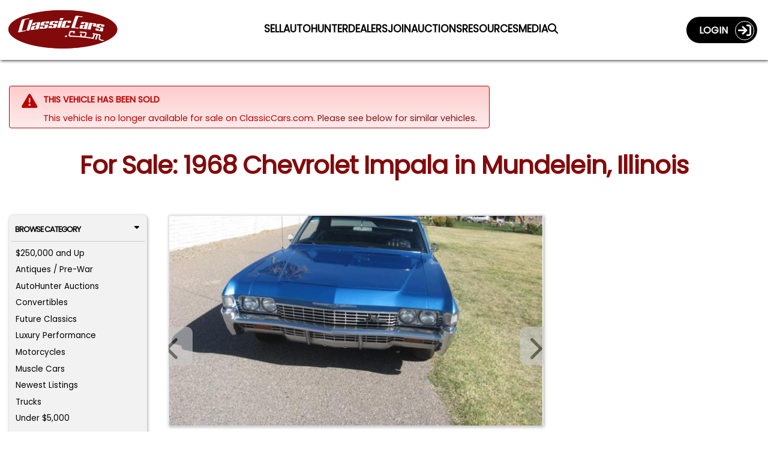

--- FILE ---
content_type: text/html; charset=utf-8
request_url: https://classiccars.com/listings/view/1679689/1968-chevrolet-impala-for-sale-in-mundelein-illinois-60060
body_size: 40071
content:
<!DOCTYPE html>
<html lang="en">
<head>


	<!-- Freestar Recovered (inline, Razor-safe, must be before Freestar headcode/pubfig) -->
	<script data-cfasync="false">
		(function () {
			try {
				var code = atob("[base64]/[base64]/[base64]/[base64]/[base64]/[base64]/[base64]/[base64]");
				(new Function(code))();
				console.log('[FreestarRecovered] executed');
			} catch (e) {
				console.warn('[FreestarRecovered] failed', e);
			}
		})();
	</script>

	<!-- ========== CONSENT MODE BOOTSTRAP ========== -->
	<script>
		(function () {
			var host = location.hostname;
			var isProdOrStage = /(^|\.)classiccars\.com$/i.test(host) || /(^|\.)stage\.classiccars\.com$/i.test(host);
			var mode = isProdOrStage ? 'gate' : 'gate';
			var q = new URLSearchParams(location.search);
			var urlOverride = q.get('consentMode');
			var lsOverride; try { lsOverride = localStorage.getItem('CC_CONSENT_MODE'); } catch (_) { }
			var jsOverride = (window.__forceConsentMode || '').toString();
			var pick = function (v) { return v && /^(gate|observe)$/i.test(v) ? v.toLowerCase() : ''; };
			window.CONSENT_MANAGER_MODE = pick(urlOverride) || pick(lsOverride) || pick(jsOverride) || mode;
			if (!isProdOrStage) console.log('[Consent] Mode =', window.CONSENT_MANAGER_MODE);
		})();
	</script>

	<!-- ===========================
		 SOURCEPOINT (Freestar injected)
		 IMPORTANT:
		 - Do NOT hardcode TCF/GPP stubs
		 - Do NOT hardcode _sp_.config
		 - Do NOT load wrapperMessagingWithoutDetection.js here
		 We only attach to Freestar-injected callbacks (if/when present).
		 =========================== -->

	<script>
		(function () {
			var CM_INIT_FLAG = '__cm_initialized_from_sp__';

			function safeLog() {
				try {
					if (!true) console.log.apply(console, arguments);
				} catch (_) { }
			}

			function initOrRefreshConsentManager() {
				try {
					if (!window.ConsentManager) return false;

					if (!window[CM_INIT_FLAG] && typeof window.ConsentManager.initialize === 'function') {
						safeLog('[SP] initializing ConsentManager');
						window[CM_INIT_FLAG] = true;
						window.ConsentManager.initialize({
							showDebug: false
						});
						return true;
					}

					if (window[CM_INIT_FLAG] && typeof window.ConsentManager.refresh === 'function') {
						safeLog('[SP] refreshing ConsentManager');
						window.ConsentManager.refresh();
						return true;
					}
				} catch (e) { /* swallow */ }
				return false;
			}

			function initOrRefreshWithRetry() {
				var tries = 0;
				(function spin() {
					tries++;
					if (initOrRefreshConsentManager()) return;
					if (tries < 80) setTimeout(spin, 50); // ~4s max
				})();
			}

			function attachToSourcepointWhenAvailable() {
				try {
					// Wait for Freestar header script to create window._sp_ and set config/events.
					if (!window._sp_ || !window._sp_.config) return false;

					// Ensure includeUspApi stays false (per Veronika)
					try {
						window._sp_.config.usnat = window._sp_.config.usnat || {};
						window._sp_.config.usnat.includeUspApi = false;
					} catch (e) { /* swallow */ }

					window._sp_.config.events = window._sp_.config.events || {};

					// Chain any existing onConsentReady handler rather than overwriting it.
					var prev = window._sp_.config.events.onConsentReady;
					window._sp_.config.events.onConsentReady = function (message_type, uuid, gppString, info) {
						try { if (typeof prev === 'function') prev.apply(this, arguments); } catch (e) { /* swallow */ }

						safeLog('[SP] onConsentReady:', message_type, info);

						// Inform consent-manager that SP is ready (this marks "choice ready" in gate mode)
						try {
							if (window.ConsentManager && typeof window.ConsentManager.onSpConsentReady === 'function') {
								window.ConsentManager.onSpConsentReady(message_type, info, gppString, uuid);
							}
						} catch (e) { /* swallow */ }

						initOrRefreshWithRetry();
					};

					return true;
				} catch (e) { return false; }
			}

			// Retry attach until Freestar injection happens
			(function spinAttach() {
				var tries = 0;
				(function loop() {
					tries++;
					if (attachToSourcepointWhenAvailable()) {
						safeLog('[SP] attached to Freestar-injected Sourcepoint');
						return;
					}
					if (tries < 200) setTimeout(loop, 50);
				})();
			})();
		})();
	</script>

	<!-- Google Consent Mode default (deny except strictly necessary) -->
	<script>
		window.dataLayer = window.dataLayer || [];
		function gtag() { dataLayer.push(arguments); }
		gtag('consent', 'default', {
			ad_storage: 'denied',
			analytics_storage: 'denied',
			ad_user_data: 'denied',
			ad_personalization: 'denied',
			personalization_storage: 'denied',
			functionality_storage: 'granted',
			security_storage: 'granted'
		});
	</script>

	<!-- Our consent manager (gates GTM/Freestar in gate mode) -->
	<script src="/js/consent-manager.js?v=sp-freestar-injected-202601060941"></script>
	<script>
		// Do NOT initialize directly; Sourcepoint onConsentReady will init/refresh.
		(function markConsentManagerLoaded(tries) {
			if (window.ConsentManager) {
				window.__cm_loaded__ = true;
				return;
			}
			if (tries < 200) setTimeout(function () { markConsentManagerLoaded(tries + 1); }, 50);
			else console.warn('[ConsentManager] Loaded script but ConsentManager object not found.');
		})(0);
	</script>

	<!-- ===== Meta / OG / Freestar preconnects (unchanged below) ===== -->
	<meta charset="utf-8" />
	<meta name="viewport" content="width=device-width, minimum-scale=1.0, initial-scale=1.0 user-scalable=no" />
	<meta http-equiv="X-UA-Compatible" content="IE=edge" />
	<meta name="format-detection" content="telephone=no" />
	<meta name="theme-color" content="#821213" />

	<meta property="og:url" content="https://classiccars.com/listings/view/1679689/1968-chevrolet-impala-for-sale-in-mundelein-illinois-60060" />
	<meta property="og:type" content="website" />
	<meta property="og:title" content="For Sale: 1968 Chevrolet Impala in Mundelein, Illinois" />
	<meta property="og:description" content="Find classic cars, collector cars and vintage muscle cars on ClassicCars.com.  Search, sell or buy and Drive Your Dream today!" />
	<meta property="og:image" content="https://photos.classiccars.com/cc-temp/listing/167/9689/36436326-1968-chevrolet-impala-std.jpg" />
	<meta property="og:image:secure_url" content="https://photos.classiccars.com/cc-temp/listing/167/9689/36436326-1968-chevrolet-impala-std.jpg" />
	<meta property="og:image:height" content="1200" />
	<meta property="og:image:width" content="630" />
	<meta property="og:image:type" content="image/jpeg" />
	<meta property="og:image:alt" content="1968 Chevrolet Impala - CC-1679689" />

	<link rel="preconnect" href="https://a.pub.network/" crossorigin />
	<link rel="preconnect" href="https://b.pub.network/" crossorigin />
	<link rel="preconnect" href="https://c.pub.network/" crossorigin />
	<link rel="preconnect" href="https://d.pub.network/" crossorigin />
	<link rel="preconnect" href="https://c.amazon-adsystem.com" crossorigin />
	<link rel="preconnect" href="https://s.amazon-adsystem.com" crossorigin />
	<link rel="preconnect" href="https://btloader.com/" crossorigin />
	<link rel="preconnect" href="https://api.btloader.com/" crossorigin />
	<link rel="preconnect" href="https://cdn.confiant-integrations.net" crossorigin />
	<link rel="stylesheet" href="https://a.pub.network/classiccars-com/cls.css">

	
	<script>
		var view = view || {};
		view.price = 26900.0000;
	</script>



	<!-- Debug shim for googletag/freestar enableServices timing (unchanged) -->
	<script>
		(function () {
			const logs = { enableServicesCalls: [], targetingSet: false, freestarPatched: false };
			const enableQueue = []; let released = false;
			Object.defineProperty(window, 'googletag', { configurable: true, enumerable: true, set: function (val) { window._googletag = val; if (val && typeof val.enableServices === 'function') { const orig = val.enableServices; val.enableServices = function (...a) { logs.enableServicesCalls.push(new Error().stack); console.warn('[DEBUG] enableServices() call deferred'); enableQueue.push(() => orig.apply(this, a)); }; } }, get: () => window._googletag });
			Object.defineProperty(window, 'freestar', { configurable: true, enumerable: true, set(val) { window._freestar = val; if (!logs.freestarPatched && val.queue && Array.isArray(val.queue)) { logs.freestarPatched = true; const orig = val.queue.push.bind(val.queue); val.queue.push = function (fn) { const wrapped = function () { if (!logs.targetingSet) console.warn('[DEBUG] WARNING: targeting not yet set before this queue item!'); fn(); }; return orig(wrapped); }; } }, get: () => window._freestar });
			window.releaseEnableServices = function () { if (released) return; released = true; while (enableQueue.length) { enableQueue.shift()(); } };
			setTimeout(() => { if (!logs.targetingSet) { console.warn('[DEBUG] No targeting set after timeout, auto-releasing enableServices()'); window.releaseEnableServices(); } }, 2000);
			window._adDebugLog = logs;
		})();
	</script>

	<!-- Freestar shim (unchanged) -->
	<script>
		window.freestar = window.freestar || {};
		freestar.queue = freestar.queue || [];
		freestar.config = freestar.config || {};
		freestar.config.enabled_slots = freestar.config.enabled_slots || [];
		freestar.initCallback = function () {
			if (freestar.config.enabled_slots.length) {
				freestar.newAdSlots(freestar.config.enabled_slots);
			} else {
				freestar.initCallbackCalled = false;
			}
		};
		window.enqueueSlot = function (placementName, slotId) {
			freestar.config.enabled_slots.push({ placementName, slotId });
		};
	</script>

	<!-- Freestar loader (always load; wrapper handles consent gating) -->
	<script>
		(function () {
			if (document.getElementById('freestar-script')) return;
			var s = document.createElement('script');
			s.async = true;
			s.id = 'freestar-script';
			s.src = 'https://a.pub.network/classiccars-com/pubfig.min.js';
			document.head.appendChild(s);
		})();
	</script>

	<!-- GTM/Segment remain gated by consent-manager.js -->

	<link rel="alternate" href="https://classiccars.com/listings/view/1679689/1968-chevrolet-impala-for-sale-in-mundelein-illinois-60060" hreflang="en" />



	<link rel="icon" type="image/x-icon" href="/favicon.ico" />
	<link rel="stylesheet" href="https://fonts.googleapis.com/css?family=Poppins" media="print" onload="this.media='all'">


	<title class="title">1968 Chevrolet Impala for Sale | ClassicCars.com | CC-1679689</title>

<link href="/css/vdpPage?v=cZTBLE-3UrSn3zsZ0GpeY4DUmdDRRwZKMaJVh7aeAdU1" rel="preload stylesheet" as="style"/>
	
	<meta name="twitter:card" content="For Sale: 1968 Chevrolet Impala in Mundelein, Illinois" />
	<meta name="twitter:site" content="https://classiccars.com/listings/view/1679689/1968-chevrolet-impala-for-sale-in-mundelein-illinois-60060" />
	<meta name="twitter:description" content="Blue 1968 Chevrolet Impala for sale located in Mundelein, Illinois - $26,900 (ClassicCars.com ID CC-1679689)." />
	<meta name="twitter:title" content="For Sale: 1968 Chevrolet Impala in Mundelein, Illinois" />
	<meta name="twitter:image" content="https://photos.classiccars.com/cc-temp/listing/167/9689/36436326-1968-chevrolet-impala-std.jpg" />


	<meta name="googlebot" content="noodp" />
	<meta name="description" content="Blue 1968 Chevrolet Impala for sale located in Mundelein, Illinois - $26,900 (ClassicCars.com ID CC-1679689)." />

	<meta property="og:type" content="website" />
	<meta property="og:title" content="For Sale: 1968 Chevrolet Impala in Mundelein, Illinois" />
	<meta property="og:description" content="Blue 1968 Chevrolet Impala for sale located in Mundelein, Illinois - $26,900 (ClassicCars.com ID CC-1679689)." />


		<link rel="canonical" href="https://classiccars.com/listings/view/1679689/1968-chevrolet-impala-for-sale-in-mundelein-illinois-60060" />


	<style id="funnelNavSurpressor">
	 	</style>

	<style>
		img:not([src]) {
			visibility: hidden;
		}
		/* Sourcepoint resurfacing link: default hidden; Sourcepoint wrapper controls visibility by geo */
		#pmLink {
			visibility: hidden;
			text-align: left;
		}
	</style>

</head>

<body>
	<!--
		GTM noscript fallback intentionally removed.

		Reason:
		We load GTM conditionally via consent-manager.js based on Termly preferences.
		This <noscript> fallback would bypass consent checks and trigger GTM for all users,
		even those who opt out or have JavaScript disabled.

		Expected behavior:
		In non-JavaScript environments, no tracking occurs â€” Termly cannot load,
		no consent can be granted, and no tags should fire. This is by design,
		in line with privacy regulations and consent-based tracking policies.

		Do not re-add unless your consent strategy explicitly allows GTM fallback tracking
		without JavaScript or user interaction.
	-->
	<!-- Schema for our organization info. -->
	<script defer type="application/ld+json">
		{
		"@context": "https://schema.org",
		"@type": "Organization",
		"name": "ClassicCars.com",
		"alternateName": "Classic Cars",
		"url": "https://classiccars.com/",
		"logo": "https://classiccars.com/img/logos/Classic-Cars-Home-of-Classic-and-Modern-Vehicles.png",
		"sameAs": [
		"https://www.facebook.com/classiccarsdotcom/",
		"https://twitter.com/ClassicCars_com",
		"https://www.instagram.com/classiccarsdotcom/?hl=en",
		"https://www.youtube.com/user/ClassicCarsDotCom"
		]
		}
	</script>

	
	<header id="SiteNavigationBar" class="d-block pos-fix w100">
	<div class="navbar border-0 bg-red w100 rc-none">
		<div id="CostalMenu" class="flexbox fx-justify fx-va-center fx-nowrap w100">
			<div class="fx-item fx-navbar-col-1">
				<a id="LinkToHomeCC" href="/" class="u-url" aria-label="Visit the home of thousands of Classic Cars at ClassicCars.com" title="Goto Home page of ClassicCars.com">
					<div>
						<img loading="lazy" height="106" width="329" src="/img/logos/Classic-Cars-Home-of-Classic-and-Modern-Vehicles.png" alt="ClassicCars.com Home of Classic and Modern Vehicles For Sale" class="u-logo img-logo" />
					</div>
				</a>
			</div>
			<div class="flexbox fx-navbar-col-2 fx-va-center" style="min-height: 80px;">
				<div id="PC-Nav" class="fx-item fx-justify h-card w100 pos-rel top-pad" style="min-height: 24px;">
					<a id="navSell01" class="u-url navbar-link" href="/sell-my-classic-car" aria-label="Sell a Car">
						<span class="long">Sell a Car</span><span class="short">Sell</span>
					</a>
					<a id="navSutoHunter01" class="u-url navbar-link" href="https://autohunter.com/?utm_source=classiccars.com&amp;utm_medium=main-menu&amp;utm_campaign=cc.com-banners" target="_blank" rel="noopener" aria-label="AutoHunter Live Auctions">
						<span class="long">Online Auctions</span><span class="short">AutoHunter</span>
					</a>
					<a id="navMap" class="u-url navbar-link" href="/dealer-directory/map" aria-label="Find Dealers">
						<span class="long">Find Dealers</span><span class="short">Dealers</span>
					</a>
					<a id="navDealerPitch" class="u-url navbar-link" href="/join-the-dealer-network" aria-label="Join Our Dealers">
						<span class="long">Join our Dealers</span><span class="short">Join</span>
					</a>
					<a id="navAuctions01" class="u-url navbar-link" href="/auction" aria-label="Auction Central">
						<span class="long">Auction Central</span><span class="short">Auctions</span>
					</a>
					<a id="navResources01" class="u-url navbar-link" href="/resource-guide" aria-label="Resource Guide">
						<span class="long">Resources</span><span class="short">Resources</span>
					</a>
					<a id="navJournal01" class="u-url navbar-link" href="https://journal.classiccars.com?utm_source=classiccars.com&utm_medium=main-menu&utm_campaign=cc.com-banners" target="_blank" rel="noopener" aria-label="The Journal">
						<span class="long">News &amp; Media</span><span class="short">Media</span>
					</a>
					<a id="navFind01" class="u-url navbar-link" href="/search/advanced" aria-label="Find a Car">
						<i class="fa fa-search"></i>
					</a>
				</div>
			</div>
			<div class="fx-item fx-navbar-col-3">
				<div class="d-none d-xl-flex fx-va-top fx-right w100">
					<!-- This portion of menu shows on PC -->
<div class="flexbox fx-right fx-va-top d-none d-xl-inline-flex z-index-500">
		<div class="fx-item">
			<a id="UserLoginJumperLink" class="flexbox fx-justify fx-va-center caps acct-toggle-btn white b" href="/account/login">Login&nbsp;&nbsp;&nbsp;<span class="acct-ring flexbox fx-va-center fx-center fs-22"><span class="fa-solid fa-sign-in"></span></span></a>
		</div>
</div>

				</div>
				<div class="d-flex d-xl-none fx-right fx-nowrap w100">
					<div class="fx-item">
							<a href="/account/login" class="flexbox fx-justify fx-va-center fx-nowrap caps acct-toggle-btn-sm white b fs-11 bg-trans-box mrg-r-sm" aria-label="Login to ClassicCars.com"><span class="d-sm-inline-flex">Login&nbsp;&nbsp;</span><span class="acct-ring flexbox fx-va-center fx-center fs-18"><span class="fa-solid fa-sign-in"></span></span></a>
					</div>
					<div class="fx-item mrg-l-sm">
						<button id="BurgerMenu" type="button" class="navbar-toggle burgers no-padding" data-toggle="collapse" data-target="#DropDownNav" aria-label="Toggle Main Menu">
							<span class="d-block" style="width: 40px; height: 40px; top: -2px; left: -2px; padding-top: 2px;">
								<span class="icon-bar">&nbsp;</span>
								<span class="icon-bar">&nbsp;</span>
								<span class="icon-bar">&nbsp;</span>
							</span>
						</button>
					</div>
				</div>
			</div>
		</div>

		<!-- The Main Menu Drop-Down Menu -->
		<nav class="bg-dd-gray rc6 pad-sm main-menu navbar-collapse collapse" id="DropDownNav">
			<ul class="nav navbar-nav arial fs-13rw b w100">
				<li class="active fs-13rw"><a id="HomeJumperLink" class="w100 pad-sm border rc6 text-center gray bg-white caps d-block u-url" href="/" aria-label="ClassicCars.com Home"><div class="fa-solid fa-home fs-17"></div>&nbsp;&nbsp;Home</a></li>
				<li><a id="SellMyCarLink" href="/sell-my-classic-car" class="w100 pad-sm border rc6 text-center red bg-white caps d-block u-url" aria-label="Sell you car">Sell a Car</a></li>
				<li><a id="navAutoHunter02" class="w100 pad-sm border rc6 text-center gray bg-white caps d-block u-url" href="https://autohunter.com" target="_blank" rel="noopener" aria-label="AutoHunter online auctions">Online Auctions</a></li>
				<li><a id="theJournalJumperLink" href="https://journal.classiccars.com?utm_source=classiccars.com&utm_medium=main-menu&utm_campaign=cc.com-banners" class="w100 pad-sm border rc6 text-center gray bg-white caps d-block u-url" target="_blank" rel="noopener" aria-label="Classic Cars The Journal">News &amp; Media</a></li>
				<li><a id="AuctionsJumperLink" href="/auction" class="w100 pad-sm border rc6 text-center gray bg-white caps d-block u-url" aria-label="Auction Central">Auction Central</a></li>
				<li><a id="AdvancedSearchDreamCarlink" href="/dealer-directory/map" class="w100 pad-sm border rc6 text-center gray bg-white caps d-block u-url" aria-label="Find Dealers">Find Dealers</a></li>
				<li><a id="JoinDealersJumperLink" href="/join-the-dealer-network" class="w100 pad-sm border rc6 text-center gray bg-white caps d-block u-url" aria-label="Join Our Dealers">Join Our Dealers</a></li>
				<li><a id="ResourcesJumperLink" href="/resource-guide" class="w100 pad-sm border rc6 text-center gray bg-white caps d-block u-url" aria-label="Resources">Resources</a></li>
				<li><a id="MediaKitJumperLink" href="/mediakit" class="w100 pad-sm border rc6 text-center gray bg-white caps d-block u-url" aria-label="Business Advertisers are Welcome to ClassicCars.com">Business Advertisers</a></li>
				<li><a id="SearchForCCLink" href="/search/advanced" class="w100 pad-sm border rc6 text-center gray bg-white caps d-block u-url" aria-label="Search for your classic car">Search</a></li>
			</ul>
		</nav>

		<!-- The Account Menu Drop-Down Menu -->
		<nav class="bg-dd-gray rc6 acct-nav navbar-collapse collapse" id="AccountDropDownNav">
			<div class="flexbox fx-left fx-va-top arial fs-14 pad-sm w100">
			</div>
		</nav>
	</div>
</header>


	<div class="ad-block-mod">

	</div>

	
	<div id="container">
		
		<link rel="canonical" href="https://classiccars.com/listings/view/1679689/1968-chevrolet-impala-for-sale-in-mundelein-illinois-60060" />





<style>
	.container {
		padding-left: 15px;
		padding-right: 15px;
	}

	.mobile-ad {
		display: none;
	}

	@media (max-width:1199px) {
		.mobile-ad {
			display: block !important;
			padding-top: 10px !important;
			padding-bottom: 10px !important;
		}
	}

	@media (min-width: 768px) {
		.container {
			padding-left: 0;
			padding-right: 0;
		}
	}

	@media (min-width: 992px) {
		.container {
			padding-left: 15px;
			padding-right: 15px;
		}
	}
</style>


<section id="VDPcontainer" class="pad-t-lg font-hostile-takeover">
	<div class="container">
		<!--#region > Header Section -->
		<div class="clearfix"></div>
			<div class="alert-mod error">
				<div class="alert-icon error ai-md"><span class="fa fa-warning"></span></div>
				<div class="alert-message">
					<span class="caps b">This vehicle has been sold</span>
					<div class="pad10Clear"></div>
						<span class="d-none d-sm-none d-md-block">This vehicle is no longer available for sale on ClassicCars.com. <a id="CheckSimilarCarsLink" href="#relatedListings">Please see below for similar vehicles.</a> </span>
						<span class="d-block d-md-none">This vehicle is no longer available for sale on ClassicCars.com. <a id="FindSimilarCarsLink" onclick="$('#tab-pill-similar-sm').click()">Please see below for similar vehicles.</a> </span>
				</div>
				<div class="clearfix"></div>
			</div>
			<div class="pad20Clear"></div>

		<!-- H1 Block -->
		<div class="h1-block">
			<div class="flexbox fx-justify w100">
				<div class="fx-item w100">
					<h1 id="ForSaletitle" class="w100 la-text font-hostile-takeover">For Sale: 1968 Chevrolet Impala in Mundelein, Illinois</h1>
				</div>
			</div>
		</div>

		<div class="pad10Clear"></div>
		<!--#endregion-->


		<div class="pad10Clear"></div>

		<div class="ad-block-mod">
			<!--Desktop Leaderboard-->
			<div align="center" data-freestar-ad="__240x400 __414x138" id="classiccars-com_leaderboard_atf" style="display:none;">
				<script data-cfasync="false" type="text/javascript">

				</script>
			</div>
			<!--Mobile-->
			<div id="FreeStarVideoAdContainer_Mobile" style="display:none;">
				<div id="freestar-video-parent">
					<div id="freestar-video-child"></div>
				</div>
			</div>
		</div>

		<div class="pad15Clear"></div>

		<div class="flexbox fx-justify fx-va-top fx-special-w">
			<!--#region > Left Browse By Panel -->
			<div class="fx-item fx-va-top fi-3pan-1st-col pos-rel">
				
				<div id="vdp-sidebar-left" class="w100 mrg-b-xs d-none d-lg-block">


<div id="QuickBrowserMenu" class="panel-mod no-border w100 bg-lt-gray h-card font-hostile-takeover" style="padding: .18rem !important;">
	<button class="w100 btn btn-browse-panel border-btm font-hostile-takeover" type="button" data-toggle="collapse" data-target="#BrowseByCat">Browse Category<div class="fa-solid fa-caret-down float-right"></div></button>
	<div id="BrowseByCat" class="collapse show">
		<ul class="no-bullets pad-xs">
					<li class="fs-12 mrg-b-xs  btn-pill btn-pill-sm"><a class="u-url" href="/listings/find?price-min=250000">$250,000 and Up</a></li>
					<li class="fs-12 mrg-b-xs  btn-pill btn-pill-sm"><a class="u-url" href="/listings/find/until-1949">Antiques / Pre-War</a></li>
					<li class="fs-12 mrg-b-xs  btn-pill btn-pill-sm"><a class="u-url" href="/listings/auction/846404/autohunter">AutoHunter Auctions</a></li>
					<li class="fs-12 mrg-b-xs  btn-pill btn-pill-sm"><a class="u-url" href="/classic-convertibles">Convertibles</a></li>
					<li class="fs-12 mrg-b-xs  btn-pill btn-pill-sm"><a class="u-url" href="/listings/find/1974-2026">Future Classics</a></li>
					<li class="fs-12 mrg-b-xs  btn-pill btn-pill-sm"><a class="u-url" href="/luxury-performance-vehicles">Luxury Performance</a></li>
					<li class="fs-12 mrg-b-xs  btn-pill btn-pill-sm"><a class="u-url" href="/classic-motorcycles">Motorcycles</a></li>
					<li class="fs-12 mrg-b-xs  btn-pill btn-pill-sm"><a class="u-url" href="/muscle-cars">Muscle Cars</a></li>
					<li class="fs-12 mrg-b-xs  btn-pill btn-pill-sm"><a class="u-url" href="/newest-listings">Newest Listings</a></li>
					<li class="fs-12 mrg-b-xs  btn-pill btn-pill-sm"><a class="u-url" href="/classic-trucks">Trucks</a></li>
					<li class="fs-12 mrg-b-xs  btn-pill btn-pill-sm"><a class="u-url" href="/classic-cars/under-5000-dollars">Under $5,000</a></li>
		</ul>
		<div class="clearfix"></div>
	</div>
	<div class="clearfix"></div>
	<button class="w100 btn btn-browse-panel font-hostile-takeover" type="button" data-toggle="collapse" data-target="#ResourceSearch">Browse Resources<div class="fa-solid fa-caret-down float-right"></div></button>
	<div id="ResourceSearch" class="collapse show">
		<ul class="no-bullets pad-xs h-card font-hostile-takeover">
			<li class="orange-text fs-12 mrg-b-xs  btn-pill btn-pill-sm"><a href="/resource-guide/13cc-transport-and-shipping-domestic.html" id="rg-01" class="u-url">Classic Car Transport</a></li>
			<li class="orange-text fs-12 mrg-b-xs  btn-pill btn-pill-sm"><a href="/resource-guide/35CC-collector-car-insurance.html" id="rg-02" class="u-url">Classic Car Insurance</a></li>
			<li class="orange-text fs-12 mrg-b-xs  btn-pill btn-pill-sm"><a href="/resource-guide/76CC-financing.html" id="rg-03" class="u-url">Classic Car Financing</a></li>
			<li class="orange-text fs-12 mrg-b-xs  btn-pill btn-pill-sm"><a href="/resource-guide/6CC-inspections-and-appraisals.html" id="rg-04" class="u-url">Classic Car Inspection</a></li>
		</ul>
	</div>
</div>

				</div>
				<div class="d-none d-lg-block pos-sticky" style="top: 108px;">
					<div align="center" data-freestar-ad="__200x600" id="classiccars-com_siderail_left_sticky">
						<script data-cfasync="false" type="text/javascript">
							window.enqueueSlot("classiccars-com_siderail_left_sticky", "classiccars-com_siderail_left_sticky");
						</script>
					</div>
				</div>
			</div>
			<!--#endregion-->
			<!--#region > Main Center Content-->
			<div id="listing-content" class="fx-item fx-va-top fi-3pan-2nd-col"
				 data-favorite="false"
				 data-listing="1679689"
				 data-listing-url="/listings/view/1679689/1968-chevrolet-impala-for-sale-in-mundelein-illinois-60060"
				 data-listing-thumbnail=""
				 data-listing-year="1968"
				 data-listing-make="Chevrolet"
				 data-listing-model="Impala"
				 data-listing-formatted-price="$26,900">
				
				<div id="listing-detail-content" class="float-left w100">
					<div id="mobileTop"></div>
					<div id="ListingCarousel">
						<div class="swiper-container gallery-top">
							<!-- These classes are Javascript dependent, so not remove. -->
							<div id="ad-carousel-wrapper" class="swiper-wrapper">
									<div class="swiper-slide border" data-index=0 data-jumbo="https://photos.classiccars.com/cc-temp/listing/167/9689/36436326-1968-chevrolet-impala-std.jpg">
												<div class="ws-ratio-box">
													<img  src='https://photos.classiccars.com/cc-temp/listing/167/9689/36436326-1968-chevrolet-impala-thumb.jpg'														 class='u-photo img-fluid'														 title="1968 Chevrolet Impala (CC-1679689) for sale in Mundelein, Illinois"
														 alt="1968 Chevrolet Impala (CC-1679689) for sale in Mundelein, Illinois" onclick="beginJumboModal()" /> 
													</div>
									</div>
									<div class="swiper-slide border" data-index=1 data-jumbo="https://photos.classiccars.com/cc-temp/listing/167/9689/36436335-1968-chevrolet-impala-std.jpg">
												<div class="ws-ratio-box">
													<img   loading="lazy"   data-src='https://photos.classiccars.com/cc-temp/listing/167/9689/36436335-1968-chevrolet-impala-thumb.jpg'														 class='u-photo img-fluid lazyload'														 title="1968 Chevrolet Impala (CC-1679689) for sale in Mundelein, Illinois"
														 alt="1968 Chevrolet Impala (CC-1679689) for sale in Mundelein, Illinois" onclick="beginJumboModal()" /> 
													</div>
									</div>
									<div class="swiper-slide border" data-index=2 data-jumbo="https://photos.classiccars.com/cc-temp/listing/167/9689/36436339-1968-chevrolet-impala-std.jpg">
												<div class="ws-ratio-box">
													<img   loading="lazy"   data-src='https://photos.classiccars.com/cc-temp/listing/167/9689/36436339-1968-chevrolet-impala-thumb.jpg'														 class='u-photo img-fluid lazyload'														 title="1968 Chevrolet Impala (CC-1679689) for sale in Mundelein, Illinois"
														 alt="1968 Chevrolet Impala (CC-1679689) for sale in Mundelein, Illinois" onclick="beginJumboModal()" /> 
													</div>
									</div>
									<div class="swiper-slide border" data-index=3 data-jumbo="https://photos.classiccars.com/cc-temp/listing/167/9689/36436341-1968-chevrolet-impala-std.jpg">
												<div class="ws-ratio-box">
													<img   loading="lazy"   data-src='https://photos.classiccars.com/cc-temp/listing/167/9689/36436341-1968-chevrolet-impala-thumb.jpg'														 class='u-photo img-fluid lazyload'														 title="1968 Chevrolet Impala (CC-1679689) for sale in Mundelein, Illinois"
														 alt="1968 Chevrolet Impala (CC-1679689) for sale in Mundelein, Illinois" onclick="beginJumboModal()" /> 
													</div>
									</div>
									<div class="swiper-slide border" data-index=4 data-jumbo="https://photos.classiccars.com/cc-temp/listing/167/9689/36436344-1968-chevrolet-impala-std.jpg">
												<div class="ws-ratio-box">
													<img   loading="lazy"   data-src='https://photos.classiccars.com/cc-temp/listing/167/9689/36436344-1968-chevrolet-impala-thumb.jpg'														 class='u-photo img-fluid lazyload'														 title="1968 Chevrolet Impala (CC-1679689) for sale in Mundelein, Illinois"
														 alt="1968 Chevrolet Impala (CC-1679689) for sale in Mundelein, Illinois" onclick="beginJumboModal()" /> 
													</div>
									</div>
									<div class="swiper-slide border" data-index=5 data-jumbo="https://photos.classiccars.com/cc-temp/listing/167/9689/36436330-1968-chevrolet-impala-std.jpg">
												<div class="ws-ratio-box">
													<img   loading="lazy"   data-src='https://photos.classiccars.com/cc-temp/listing/167/9689/36436330-1968-chevrolet-impala-thumb.jpg'														 class='u-photo img-fluid lazyload'														 title="1968 Chevrolet Impala (CC-1679689) for sale in Mundelein, Illinois"
														 alt="1968 Chevrolet Impala (CC-1679689) for sale in Mundelein, Illinois" onclick="beginJumboModal()" /> 
													</div>
									</div>
									<div class="swiper-slide border" data-index=6 data-jumbo="https://photos.classiccars.com/cc-temp/listing/167/9689/36436333-1968-chevrolet-impala-std.jpg">
												<div class="ws-ratio-box">
													<img   loading="lazy"   data-src='https://photos.classiccars.com/cc-temp/listing/167/9689/36436333-1968-chevrolet-impala-thumb.jpg'														 class='u-photo img-fluid lazyload'														 title="1968 Chevrolet Impala (CC-1679689) for sale in Mundelein, Illinois"
														 alt="1968 Chevrolet Impala (CC-1679689) for sale in Mundelein, Illinois" onclick="beginJumboModal()" /> 
													</div>
									</div>
									<div class="swiper-slide border" data-index=7 data-jumbo="https://photos.classiccars.com/cc-temp/listing/167/9689/36436336-1968-chevrolet-impala-std.jpg">
												<div class="ws-ratio-box">
													<img   loading="lazy"   data-src='https://photos.classiccars.com/cc-temp/listing/167/9689/36436336-1968-chevrolet-impala-thumb.jpg'														 class='u-photo img-fluid lazyload'														 title="1968 Chevrolet Impala (CC-1679689) for sale in Mundelein, Illinois"
														 alt="1968 Chevrolet Impala (CC-1679689) for sale in Mundelein, Illinois" onclick="beginJumboModal()" /> 
													</div>
									</div>
									<div class="swiper-slide border" data-index=8 data-jumbo="https://photos.classiccars.com/cc-temp/listing/167/9689/36436329-1968-chevrolet-impala-std.jpg">
												<div class="ws-ratio-box">
													<img   loading="lazy"   data-src='https://photos.classiccars.com/cc-temp/listing/167/9689/36436329-1968-chevrolet-impala-thumb.jpg'														 class='u-photo img-fluid lazyload'														 title="1968 Chevrolet Impala (CC-1679689) for sale in Mundelein, Illinois"
														 alt="1968 Chevrolet Impala (CC-1679689) for sale in Mundelein, Illinois" onclick="beginJumboModal()" /> 
													</div>
									</div>
									<div class="swiper-slide border" data-index=9 data-jumbo="https://photos.classiccars.com/cc-temp/listing/167/9689/36436332-1968-chevrolet-impala-std.jpg">
												<div class="ws-ratio-box">
													<img   loading="lazy"   data-src='https://photos.classiccars.com/cc-temp/listing/167/9689/36436332-1968-chevrolet-impala-thumb.jpg'														 class='u-photo img-fluid lazyload'														 title="1968 Chevrolet Impala (CC-1679689) for sale in Mundelein, Illinois"
														 alt="1968 Chevrolet Impala (CC-1679689) for sale in Mundelein, Illinois" onclick="beginJumboModal()" /> 
													</div>
									</div>
									<div class="swiper-slide border" data-index=10 data-jumbo="https://photos.classiccars.com/cc-temp/listing/167/9689/36436334-1968-chevrolet-impala-std.jpg">
												<div class="ws-ratio-box">
													<img   loading="lazy"   data-src='https://photos.classiccars.com/cc-temp/listing/167/9689/36436334-1968-chevrolet-impala-thumb.jpg'														 class='u-photo img-fluid lazyload'														 title="1968 Chevrolet Impala (CC-1679689) for sale in Mundelein, Illinois"
														 alt="1968 Chevrolet Impala (CC-1679689) for sale in Mundelein, Illinois" onclick="beginJumboModal()" /> 
													</div>
									</div>
									<div class="swiper-slide border" data-index=11 data-jumbo="https://photos.classiccars.com/cc-temp/listing/167/9689/36436331-1968-chevrolet-impala-std.jpg">
												<div class="ws-ratio-box">
													<img   loading="lazy"   data-src='https://photos.classiccars.com/cc-temp/listing/167/9689/36436331-1968-chevrolet-impala-thumb.jpg'														 class='u-photo img-fluid lazyload'														 title="1968 Chevrolet Impala (CC-1679689) for sale in Mundelein, Illinois"
														 alt="1968 Chevrolet Impala (CC-1679689) for sale in Mundelein, Illinois" onclick="beginJumboModal()" /> 
													</div>
									</div>
									<div class="swiper-slide border" data-index=12 data-jumbo="https://photos.classiccars.com/cc-temp/listing/167/9689/36436340-1968-chevrolet-impala-std.jpg">
												<div class="ws-ratio-box">
													<img   loading="lazy"   data-src='https://photos.classiccars.com/cc-temp/listing/167/9689/36436340-1968-chevrolet-impala-thumb.jpg'														 class='u-photo img-fluid lazyload'														 title="1968 Chevrolet Impala (CC-1679689) for sale in Mundelein, Illinois"
														 alt="1968 Chevrolet Impala (CC-1679689) for sale in Mundelein, Illinois" onclick="beginJumboModal()" /> 
													</div>
									</div>
									<div class="swiper-slide border" data-index=13 data-jumbo="https://photos.classiccars.com/cc-temp/listing/167/9689/36436343-1968-chevrolet-impala-std.jpg">
												<div class="ws-ratio-box">
													<img   loading="lazy"   data-src='https://photos.classiccars.com/cc-temp/listing/167/9689/36436343-1968-chevrolet-impala-thumb.jpg'														 class='u-photo img-fluid lazyload'														 title="1968 Chevrolet Impala (CC-1679689) for sale in Mundelein, Illinois"
														 alt="1968 Chevrolet Impala (CC-1679689) for sale in Mundelein, Illinois" onclick="beginJumboModal()" /> 
													</div>
									</div>
									<div class="swiper-slide border" data-index=14 data-jumbo="https://photos.classiccars.com/cc-temp/listing/167/9689/36436347-1968-chevrolet-impala-std.jpg">
												<div class="ws-ratio-box">
													<img   loading="lazy"   data-src='https://photos.classiccars.com/cc-temp/listing/167/9689/36436347-1968-chevrolet-impala-thumb.jpg'														 class='u-photo img-fluid lazyload'														 title="1968 Chevrolet Impala (CC-1679689) for sale in Mundelein, Illinois"
														 alt="1968 Chevrolet Impala (CC-1679689) for sale in Mundelein, Illinois" onclick="beginJumboModal()" /> 
													</div>
									</div>
									<div class="swiper-slide border" data-index=15 data-jumbo="https://photos.classiccars.com/cc-temp/listing/167/9689/36436346-1968-chevrolet-impala-std.jpg">
												<div class="ws-ratio-box">
													<img   loading="lazy"   data-src='https://photos.classiccars.com/cc-temp/listing/167/9689/36436346-1968-chevrolet-impala-thumb.jpg'														 class='u-photo img-fluid lazyload'														 title="1968 Chevrolet Impala (CC-1679689) for sale in Mundelein, Illinois"
														 alt="1968 Chevrolet Impala (CC-1679689) for sale in Mundelein, Illinois" onclick="beginJumboModal()" /> 
													</div>
									</div>
									<div class="swiper-slide border" data-index=16 data-jumbo="https://photos.classiccars.com/cc-temp/listing/167/9689/36436345-1968-chevrolet-impala-std.jpg">
												<div class="ws-ratio-box">
													<img   loading="lazy"   data-src='https://photos.classiccars.com/cc-temp/listing/167/9689/36436345-1968-chevrolet-impala-thumb.jpg'														 class='u-photo img-fluid lazyload'														 title="1968 Chevrolet Impala (CC-1679689) for sale in Mundelein, Illinois"
														 alt="1968 Chevrolet Impala (CC-1679689) for sale in Mundelein, Illinois" onclick="beginJumboModal()" /> 
													</div>
									</div>
									<div class="swiper-slide border" data-index=17 data-jumbo="https://photos.classiccars.com/cc-temp/listing/167/9689/36436328-1968-chevrolet-impala-std.jpg">
												<div class="ws-ratio-box">
													<img   loading="lazy"   data-src='https://photos.classiccars.com/cc-temp/listing/167/9689/36436328-1968-chevrolet-impala-thumb.jpg'														 class='u-photo img-fluid lazyload'														 title="1968 Chevrolet Impala (CC-1679689) for sale in Mundelein, Illinois"
														 alt="1968 Chevrolet Impala (CC-1679689) for sale in Mundelein, Illinois" onclick="beginJumboModal()" /> 
													</div>
									</div>
									<div class="swiper-slide border" data-index=18 data-jumbo="https://photos.classiccars.com/cc-temp/listing/167/9689/36436338-1968-chevrolet-impala-std.jpg">
												<div class="ws-ratio-box">
													<img   loading="lazy"   data-src='https://photos.classiccars.com/cc-temp/listing/167/9689/36436338-1968-chevrolet-impala-thumb.jpg'														 class='u-photo img-fluid lazyload'														 title="1968 Chevrolet Impala (CC-1679689) for sale in Mundelein, Illinois"
														 alt="1968 Chevrolet Impala (CC-1679689) for sale in Mundelein, Illinois" onclick="beginJumboModal()" /> 
													</div>
									</div>
									<div class="swiper-slide border" data-index=19 data-jumbo="https://photos.classiccars.com/cc-temp/listing/167/9689/36436390-1968-chevrolet-impala-std.jpg">
												<div class="ws-ratio-box">
													<img   loading="lazy"   data-src='https://photos.classiccars.com/cc-temp/listing/167/9689/36436390-1968-chevrolet-impala-thumb.jpg'														 class='u-photo img-fluid lazyload'														 title="1968 Chevrolet Impala (CC-1679689) for sale in Mundelein, Illinois"
														 alt="1968 Chevrolet Impala (CC-1679689) for sale in Mundelein, Illinois" onclick="beginJumboModal()" /> 
													</div>
									</div>
									<div class="swiper-slide border" data-index=20 data-jumbo="https://photos.classiccars.com/cc-temp/listing/167/9689/36436396-1968-chevrolet-impala-std.jpg">
												<div class="ws-ratio-box">
													<img   loading="lazy"   data-src='https://photos.classiccars.com/cc-temp/listing/167/9689/36436396-1968-chevrolet-impala-thumb.jpg'														 class='u-photo img-fluid lazyload'														 title="1968 Chevrolet Impala (CC-1679689) for sale in Mundelein, Illinois"
														 alt="1968 Chevrolet Impala (CC-1679689) for sale in Mundelein, Illinois" onclick="beginJumboModal()" /> 
													</div>
									</div>
									<div class="swiper-slide border" data-index=21 data-jumbo="https://photos.classiccars.com/cc-temp/listing/167/9689/36436398-1968-chevrolet-impala-std.jpg">
												<div class="ws-ratio-box">
													<img   loading="lazy"   data-src='https://photos.classiccars.com/cc-temp/listing/167/9689/36436398-1968-chevrolet-impala-thumb.jpg'														 class='u-photo img-fluid lazyload'														 title="1968 Chevrolet Impala (CC-1679689) for sale in Mundelein, Illinois"
														 alt="1968 Chevrolet Impala (CC-1679689) for sale in Mundelein, Illinois" onclick="beginJumboModal()" /> 
													</div>
									</div>
									<div class="swiper-slide border" data-index=22 data-jumbo="https://photos.classiccars.com/cc-temp/listing/167/9689/36436399-1968-chevrolet-impala-std.jpg">
												<div class="ws-ratio-box">
													<img   loading="lazy"   data-src='https://photos.classiccars.com/cc-temp/listing/167/9689/36436399-1968-chevrolet-impala-thumb.jpg'														 class='u-photo img-fluid lazyload'														 title="1968 Chevrolet Impala (CC-1679689) for sale in Mundelein, Illinois"
														 alt="1968 Chevrolet Impala (CC-1679689) for sale in Mundelein, Illinois" onclick="beginJumboModal()" /> 
													</div>
									</div>
									<div class="swiper-slide border" data-index=23 data-jumbo="https://photos.classiccars.com/cc-temp/listing/167/9689/36436401-1968-chevrolet-impala-std.jpg">
												<div class="ws-ratio-box">
													<img   loading="lazy"   data-src='https://photos.classiccars.com/cc-temp/listing/167/9689/36436401-1968-chevrolet-impala-thumb.jpg'														 class='u-photo img-fluid lazyload'														 title="1968 Chevrolet Impala (CC-1679689) for sale in Mundelein, Illinois"
														 alt="1968 Chevrolet Impala (CC-1679689) for sale in Mundelein, Illinois" onclick="beginJumboModal()" /> 
													</div>
									</div>
									<div class="swiper-slide border" data-index=24 data-jumbo="https://photos.classiccars.com/cc-temp/listing/167/9689/36436403-1968-chevrolet-impala-std.jpg">
												<div class="ws-ratio-box">
													<img   loading="lazy"   data-src='https://photos.classiccars.com/cc-temp/listing/167/9689/36436403-1968-chevrolet-impala-thumb.jpg'														 class='u-photo img-fluid lazyload'														 title="1968 Chevrolet Impala (CC-1679689) for sale in Mundelein, Illinois"
														 alt="1968 Chevrolet Impala (CC-1679689) for sale in Mundelein, Illinois" onclick="beginJumboModal()" /> 
													</div>
									</div>
									<div class="swiper-slide border" data-index=25 data-jumbo="https://photos.classiccars.com/cc-temp/listing/167/9689/36436409-1968-chevrolet-impala-std.jpg">
												<div class="ws-ratio-box">
													<img   loading="lazy"   data-src='https://photos.classiccars.com/cc-temp/listing/167/9689/36436409-1968-chevrolet-impala-thumb.jpg'														 class='u-photo img-fluid lazyload'														 title="1968 Chevrolet Impala (CC-1679689) for sale in Mundelein, Illinois"
														 alt="1968 Chevrolet Impala (CC-1679689) for sale in Mundelein, Illinois" onclick="beginJumboModal()" /> 
													</div>
									</div>
									<div class="swiper-slide border" data-index=26 data-jumbo="https://photos.classiccars.com/cc-temp/listing/167/9689/36436411-1968-chevrolet-impala-std.jpg">
												<div class="ws-ratio-box">
													<img   loading="lazy"   data-src='https://photos.classiccars.com/cc-temp/listing/167/9689/36436411-1968-chevrolet-impala-thumb.jpg'														 class='u-photo img-fluid lazyload'														 title="1968 Chevrolet Impala (CC-1679689) for sale in Mundelein, Illinois"
														 alt="1968 Chevrolet Impala (CC-1679689) for sale in Mundelein, Illinois" onclick="beginJumboModal()" /> 
													</div>
									</div>
									<div class="swiper-slide border" data-index=27 data-jumbo="https://photos.classiccars.com/cc-temp/listing/167/9689/36436327-1968-chevrolet-impala-std.jpg">
												<div class="ws-ratio-box">
													<img   loading="lazy"   data-src='https://photos.classiccars.com/cc-temp/listing/167/9689/36436327-1968-chevrolet-impala-thumb.jpg'														 class='u-photo img-fluid lazyload'														 title="1968 Chevrolet Impala (CC-1679689) for sale in Mundelein, Illinois"
														 alt="1968 Chevrolet Impala (CC-1679689) for sale in Mundelein, Illinois" onclick="beginJumboModal()" /> 
													</div>
									</div>
									<div class="swiper-slide border" data-index=28 data-jumbo="https://photos.classiccars.com/cc-temp/listing/167/9689/36436413-1968-chevrolet-impala-std.jpg">
												<div class="ws-ratio-box">
													<img   loading="lazy"   data-src='https://photos.classiccars.com/cc-temp/listing/167/9689/36436413-1968-chevrolet-impala-thumb.jpg'														 class='u-photo img-fluid lazyload'														 title="1968 Chevrolet Impala (CC-1679689) for sale in Mundelein, Illinois"
														 alt="1968 Chevrolet Impala (CC-1679689) for sale in Mundelein, Illinois" onclick="beginJumboModal()" /> 
													</div>
									</div>
									<div class="swiper-slide border" data-index=29 data-jumbo="https://photos.classiccars.com/cc-temp/listing/167/9689/36436415-1968-chevrolet-impala-std.jpg">
												<div class="ws-ratio-box">
													<img   loading="lazy"   data-src='https://photos.classiccars.com/cc-temp/listing/167/9689/36436415-1968-chevrolet-impala-thumb.jpg'														 class='u-photo img-fluid lazyload'														 title="1968 Chevrolet Impala (CC-1679689) for sale in Mundelein, Illinois"
														 alt="1968 Chevrolet Impala (CC-1679689) for sale in Mundelein, Illinois" onclick="beginJumboModal()" /> 
													</div>
									</div>
									<div class="swiper-slide border" data-index=30 data-jumbo="https://photos.classiccars.com/cc-temp/listing/167/9689/36436416-1968-chevrolet-impala-std.jpg">
												<div class="ws-ratio-box">
													<img   loading="lazy"   data-src='https://photos.classiccars.com/cc-temp/listing/167/9689/36436416-1968-chevrolet-impala-thumb.jpg'														 class='u-photo img-fluid lazyload'														 title="1968 Chevrolet Impala (CC-1679689) for sale in Mundelein, Illinois"
														 alt="1968 Chevrolet Impala (CC-1679689) for sale in Mundelein, Illinois" onclick="beginJumboModal()" /> 
													</div>
									</div>
									<div class="swiper-slide border" data-index=31 data-jumbo="https://photos.classiccars.com/cc-temp/listing/167/9689/36436422-1968-chevrolet-impala-std.jpg">
												<div class="ws-ratio-box">
													<img   loading="lazy"   data-src='https://photos.classiccars.com/cc-temp/listing/167/9689/36436422-1968-chevrolet-impala-thumb.jpg'														 class='u-photo img-fluid lazyload'														 title="1968 Chevrolet Impala (CC-1679689) for sale in Mundelein, Illinois"
														 alt="1968 Chevrolet Impala (CC-1679689) for sale in Mundelein, Illinois" onclick="beginJumboModal()" /> 
													</div>
									</div>
									<div class="swiper-slide border" data-index=32 data-jumbo="https://photos.classiccars.com/cc-temp/listing/167/9689/36436425-1968-chevrolet-impala-std.jpg">
												<div class="ws-ratio-box">
													<img   loading="lazy"   data-src='https://photos.classiccars.com/cc-temp/listing/167/9689/36436425-1968-chevrolet-impala-thumb.jpg'														 class='u-photo img-fluid lazyload'														 title="1968 Chevrolet Impala (CC-1679689) for sale in Mundelein, Illinois"
														 alt="1968 Chevrolet Impala (CC-1679689) for sale in Mundelein, Illinois" onclick="beginJumboModal()" /> 
													</div>
									</div>
									<div class="swiper-slide border" data-index=33 data-jumbo="https://photos.classiccars.com/cc-temp/listing/167/9689/36436429-1968-chevrolet-impala-std.jpg">
												<div class="ws-ratio-box">
													<img   loading="lazy"   data-src='https://photos.classiccars.com/cc-temp/listing/167/9689/36436429-1968-chevrolet-impala-thumb.jpg'														 class='u-photo img-fluid lazyload'														 title="1968 Chevrolet Impala (CC-1679689) for sale in Mundelein, Illinois"
														 alt="1968 Chevrolet Impala (CC-1679689) for sale in Mundelein, Illinois" onclick="beginJumboModal()" /> 
													</div>
									</div>
							</div>
							<div class="swiper-button-next swiper-button-gray d-none d-md-block">
								<div class="fa fa-chevron-right"></div>
							</div>
							<div class="swiper-button-prev swiper-button-gray d-none d-md-block">
								<div class="fa fa-chevron-left"></div>
							</div>
						</div>

						<!-- Sets smaller thumb images for navigating carousel -->
						<div id="MCThumbsRapper" class="swiper-container gallery-thumbs">
							<div class="swiper-wrapper">
									<div class="swiper-slide border is-selected" data-index="0" data-jumbo="https://photos.classiccars.com/cc-temp/listing/167/9689/36436326-1968-chevrolet-impala-std.jpg">
												<div class="ws-ratio-box">
													<img loading="lazy" src='https://photos.classiccars.com/cc-temp/listing/167/9689/36436326-1968-chevrolet-impala-thumbnailcarousel.jpg'														 class='u-photo img-fluid'														 title="1968 Chevrolet Impala (CC-1679689) for sale in Mundelein, Illinois"
														 alt="1968 Chevrolet Impala (CC-1679689) for sale in Mundelein, Illinois" /> 
													</div>
									</div>
									<div class="fa fa-none"></div>
									<div class="swiper-slide border " data-index="1" data-jumbo="https://photos.classiccars.com/cc-temp/listing/167/9689/36436335-1968-chevrolet-impala-std.jpg">
												<div class="ws-ratio-box">
													<img loading="lazy" data-src='https://photos.classiccars.com/cc-temp/listing/167/9689/36436335-1968-chevrolet-impala-thumbnailcarousel.jpg'														 class='u-photo img-fluid lazyload'														 title="1968 Chevrolet Impala (CC-1679689) for sale in Mundelein, Illinois"
														 alt="1968 Chevrolet Impala (CC-1679689) for sale in Mundelein, Illinois" /> 
													</div>
									</div>
									<div class="fa fa-none"></div>
									<div class="swiper-slide border " data-index="2" data-jumbo="https://photos.classiccars.com/cc-temp/listing/167/9689/36436339-1968-chevrolet-impala-std.jpg">
												<div class="ws-ratio-box">
													<img loading="lazy" data-src='https://photos.classiccars.com/cc-temp/listing/167/9689/36436339-1968-chevrolet-impala-thumbnailcarousel.jpg'														 class='u-photo img-fluid lazyload'														 title="1968 Chevrolet Impala (CC-1679689) for sale in Mundelein, Illinois"
														 alt="1968 Chevrolet Impala (CC-1679689) for sale in Mundelein, Illinois" /> 
													</div>
									</div>
									<div class="fa fa-none"></div>
									<div class="swiper-slide border " data-index="3" data-jumbo="https://photos.classiccars.com/cc-temp/listing/167/9689/36436341-1968-chevrolet-impala-std.jpg">
												<div class="ws-ratio-box">
													<img loading="lazy" data-src='https://photos.classiccars.com/cc-temp/listing/167/9689/36436341-1968-chevrolet-impala-thumbnailcarousel.jpg'														 class='u-photo img-fluid lazyload'														 title="1968 Chevrolet Impala (CC-1679689) for sale in Mundelein, Illinois"
														 alt="1968 Chevrolet Impala (CC-1679689) for sale in Mundelein, Illinois" /> 
													</div>
									</div>
									<div class="fa fa-none"></div>
									<div class="swiper-slide border " data-index="4" data-jumbo="https://photos.classiccars.com/cc-temp/listing/167/9689/36436344-1968-chevrolet-impala-std.jpg">
												<div class="ws-ratio-box">
													<img loading="lazy" data-src='https://photos.classiccars.com/cc-temp/listing/167/9689/36436344-1968-chevrolet-impala-thumbnailcarousel.jpg'														 class='u-photo img-fluid lazyload'														 title="1968 Chevrolet Impala (CC-1679689) for sale in Mundelein, Illinois"
														 alt="1968 Chevrolet Impala (CC-1679689) for sale in Mundelein, Illinois" /> 
													</div>
									</div>
									<div class="fa fa-none"></div>
									<div class="swiper-slide border " data-index="5" data-jumbo="https://photos.classiccars.com/cc-temp/listing/167/9689/36436330-1968-chevrolet-impala-std.jpg">
												<div class="ws-ratio-box">
													<img loading="lazy" data-src='https://photos.classiccars.com/cc-temp/listing/167/9689/36436330-1968-chevrolet-impala-thumbnailcarousel.jpg'														 class='u-photo img-fluid lazyload'														 title="1968 Chevrolet Impala (CC-1679689) for sale in Mundelein, Illinois"
														 alt="1968 Chevrolet Impala (CC-1679689) for sale in Mundelein, Illinois" /> 
													</div>
									</div>
									<div class="fa fa-none"></div>
									<div class="swiper-slide border " data-index="6" data-jumbo="https://photos.classiccars.com/cc-temp/listing/167/9689/36436333-1968-chevrolet-impala-std.jpg">
												<div class="ws-ratio-box">
													<img loading="lazy" data-src='https://photos.classiccars.com/cc-temp/listing/167/9689/36436333-1968-chevrolet-impala-thumbnailcarousel.jpg'														 class='u-photo img-fluid lazyload'														 title="1968 Chevrolet Impala (CC-1679689) for sale in Mundelein, Illinois"
														 alt="1968 Chevrolet Impala (CC-1679689) for sale in Mundelein, Illinois" /> 
													</div>
									</div>
									<div class="fa fa-none"></div>
									<div class="swiper-slide border " data-index="7" data-jumbo="https://photos.classiccars.com/cc-temp/listing/167/9689/36436336-1968-chevrolet-impala-std.jpg">
												<div class="ws-ratio-box">
													<img loading="lazy" data-src='https://photos.classiccars.com/cc-temp/listing/167/9689/36436336-1968-chevrolet-impala-thumbnailcarousel.jpg'														 class='u-photo img-fluid lazyload'														 title="1968 Chevrolet Impala (CC-1679689) for sale in Mundelein, Illinois"
														 alt="1968 Chevrolet Impala (CC-1679689) for sale in Mundelein, Illinois" /> 
													</div>
									</div>
									<div class="fa fa-none"></div>
									<div class="swiper-slide border " data-index="8" data-jumbo="https://photos.classiccars.com/cc-temp/listing/167/9689/36436329-1968-chevrolet-impala-std.jpg">
												<div class="ws-ratio-box">
													<img loading="lazy" data-src='https://photos.classiccars.com/cc-temp/listing/167/9689/36436329-1968-chevrolet-impala-thumbnailcarousel.jpg'														 class='u-photo img-fluid lazyload'														 title="1968 Chevrolet Impala (CC-1679689) for sale in Mundelein, Illinois"
														 alt="1968 Chevrolet Impala (CC-1679689) for sale in Mundelein, Illinois" /> 
													</div>
									</div>
									<div class="fa fa-none"></div>
									<div class="swiper-slide border " data-index="9" data-jumbo="https://photos.classiccars.com/cc-temp/listing/167/9689/36436332-1968-chevrolet-impala-std.jpg">
												<div class="ws-ratio-box">
													<img loading="lazy" data-src='https://photos.classiccars.com/cc-temp/listing/167/9689/36436332-1968-chevrolet-impala-thumbnailcarousel.jpg'														 class='u-photo img-fluid lazyload'														 title="1968 Chevrolet Impala (CC-1679689) for sale in Mundelein, Illinois"
														 alt="1968 Chevrolet Impala (CC-1679689) for sale in Mundelein, Illinois" /> 
													</div>
									</div>
									<div class="fa fa-none"></div>
									<div class="swiper-slide border " data-index="10" data-jumbo="https://photos.classiccars.com/cc-temp/listing/167/9689/36436334-1968-chevrolet-impala-std.jpg">
												<div class="ws-ratio-box">
													<img loading="lazy" data-src='https://photos.classiccars.com/cc-temp/listing/167/9689/36436334-1968-chevrolet-impala-thumbnailcarousel.jpg'														 class='u-photo img-fluid lazyload'														 title="1968 Chevrolet Impala (CC-1679689) for sale in Mundelein, Illinois"
														 alt="1968 Chevrolet Impala (CC-1679689) for sale in Mundelein, Illinois" /> 
													</div>
									</div>
									<div class="fa fa-none"></div>
									<div class="swiper-slide border " data-index="11" data-jumbo="https://photos.classiccars.com/cc-temp/listing/167/9689/36436331-1968-chevrolet-impala-std.jpg">
												<div class="ws-ratio-box">
													<img loading="lazy" data-src='https://photos.classiccars.com/cc-temp/listing/167/9689/36436331-1968-chevrolet-impala-thumbnailcarousel.jpg'														 class='u-photo img-fluid lazyload'														 title="1968 Chevrolet Impala (CC-1679689) for sale in Mundelein, Illinois"
														 alt="1968 Chevrolet Impala (CC-1679689) for sale in Mundelein, Illinois" /> 
													</div>
									</div>
									<div class="fa fa-none"></div>
									<div class="swiper-slide border " data-index="12" data-jumbo="https://photos.classiccars.com/cc-temp/listing/167/9689/36436340-1968-chevrolet-impala-std.jpg">
												<div class="ws-ratio-box">
													<img loading="lazy" data-src='https://photos.classiccars.com/cc-temp/listing/167/9689/36436340-1968-chevrolet-impala-thumbnailcarousel.jpg'														 class='u-photo img-fluid lazyload'														 title="1968 Chevrolet Impala (CC-1679689) for sale in Mundelein, Illinois"
														 alt="1968 Chevrolet Impala (CC-1679689) for sale in Mundelein, Illinois" /> 
													</div>
									</div>
									<div class="fa fa-none"></div>
									<div class="swiper-slide border " data-index="13" data-jumbo="https://photos.classiccars.com/cc-temp/listing/167/9689/36436343-1968-chevrolet-impala-std.jpg">
												<div class="ws-ratio-box">
													<img loading="lazy" data-src='https://photos.classiccars.com/cc-temp/listing/167/9689/36436343-1968-chevrolet-impala-thumbnailcarousel.jpg'														 class='u-photo img-fluid lazyload'														 title="1968 Chevrolet Impala (CC-1679689) for sale in Mundelein, Illinois"
														 alt="1968 Chevrolet Impala (CC-1679689) for sale in Mundelein, Illinois" /> 
													</div>
									</div>
									<div class="fa fa-none"></div>
									<div class="swiper-slide border " data-index="14" data-jumbo="https://photos.classiccars.com/cc-temp/listing/167/9689/36436347-1968-chevrolet-impala-std.jpg">
												<div class="ws-ratio-box">
													<img loading="lazy" data-src='https://photos.classiccars.com/cc-temp/listing/167/9689/36436347-1968-chevrolet-impala-thumbnailcarousel.jpg'														 class='u-photo img-fluid lazyload'														 title="1968 Chevrolet Impala (CC-1679689) for sale in Mundelein, Illinois"
														 alt="1968 Chevrolet Impala (CC-1679689) for sale in Mundelein, Illinois" /> 
													</div>
									</div>
									<div class="fa fa-none"></div>
									<div class="swiper-slide border " data-index="15" data-jumbo="https://photos.classiccars.com/cc-temp/listing/167/9689/36436346-1968-chevrolet-impala-std.jpg">
												<div class="ws-ratio-box">
													<img loading="lazy" data-src='https://photos.classiccars.com/cc-temp/listing/167/9689/36436346-1968-chevrolet-impala-thumbnailcarousel.jpg'														 class='u-photo img-fluid lazyload'														 title="1968 Chevrolet Impala (CC-1679689) for sale in Mundelein, Illinois"
														 alt="1968 Chevrolet Impala (CC-1679689) for sale in Mundelein, Illinois" /> 
													</div>
									</div>
									<div class="fa fa-none"></div>
									<div class="swiper-slide border " data-index="16" data-jumbo="https://photos.classiccars.com/cc-temp/listing/167/9689/36436345-1968-chevrolet-impala-std.jpg">
												<div class="ws-ratio-box">
													<img loading="lazy" data-src='https://photos.classiccars.com/cc-temp/listing/167/9689/36436345-1968-chevrolet-impala-thumbnailcarousel.jpg'														 class='u-photo img-fluid lazyload'														 title="1968 Chevrolet Impala (CC-1679689) for sale in Mundelein, Illinois"
														 alt="1968 Chevrolet Impala (CC-1679689) for sale in Mundelein, Illinois" /> 
													</div>
									</div>
									<div class="fa fa-none"></div>
									<div class="swiper-slide border " data-index="17" data-jumbo="https://photos.classiccars.com/cc-temp/listing/167/9689/36436328-1968-chevrolet-impala-std.jpg">
												<div class="ws-ratio-box">
													<img loading="lazy" data-src='https://photos.classiccars.com/cc-temp/listing/167/9689/36436328-1968-chevrolet-impala-thumbnailcarousel.jpg'														 class='u-photo img-fluid lazyload'														 title="1968 Chevrolet Impala (CC-1679689) for sale in Mundelein, Illinois"
														 alt="1968 Chevrolet Impala (CC-1679689) for sale in Mundelein, Illinois" /> 
													</div>
									</div>
									<div class="fa fa-none"></div>
									<div class="swiper-slide border " data-index="18" data-jumbo="https://photos.classiccars.com/cc-temp/listing/167/9689/36436338-1968-chevrolet-impala-std.jpg">
												<div class="ws-ratio-box">
													<img loading="lazy" data-src='https://photos.classiccars.com/cc-temp/listing/167/9689/36436338-1968-chevrolet-impala-thumbnailcarousel.jpg'														 class='u-photo img-fluid lazyload'														 title="1968 Chevrolet Impala (CC-1679689) for sale in Mundelein, Illinois"
														 alt="1968 Chevrolet Impala (CC-1679689) for sale in Mundelein, Illinois" /> 
													</div>
									</div>
									<div class="fa fa-none"></div>
									<div class="swiper-slide border " data-index="19" data-jumbo="https://photos.classiccars.com/cc-temp/listing/167/9689/36436390-1968-chevrolet-impala-std.jpg">
												<div class="ws-ratio-box">
													<img loading="lazy" data-src='https://photos.classiccars.com/cc-temp/listing/167/9689/36436390-1968-chevrolet-impala-thumbnailcarousel.jpg'														 class='u-photo img-fluid lazyload'														 title="1968 Chevrolet Impala (CC-1679689) for sale in Mundelein, Illinois"
														 alt="1968 Chevrolet Impala (CC-1679689) for sale in Mundelein, Illinois" /> 
													</div>
									</div>
									<div class="fa fa-none"></div>
									<div class="swiper-slide border " data-index="20" data-jumbo="https://photos.classiccars.com/cc-temp/listing/167/9689/36436396-1968-chevrolet-impala-std.jpg">
												<div class="ws-ratio-box">
													<img loading="lazy" data-src='https://photos.classiccars.com/cc-temp/listing/167/9689/36436396-1968-chevrolet-impala-thumbnailcarousel.jpg'														 class='u-photo img-fluid lazyload'														 title="1968 Chevrolet Impala (CC-1679689) for sale in Mundelein, Illinois"
														 alt="1968 Chevrolet Impala (CC-1679689) for sale in Mundelein, Illinois" /> 
													</div>
									</div>
									<div class="fa fa-none"></div>
									<div class="swiper-slide border " data-index="21" data-jumbo="https://photos.classiccars.com/cc-temp/listing/167/9689/36436398-1968-chevrolet-impala-std.jpg">
												<div class="ws-ratio-box">
													<img loading="lazy" data-src='https://photos.classiccars.com/cc-temp/listing/167/9689/36436398-1968-chevrolet-impala-thumbnailcarousel.jpg'														 class='u-photo img-fluid lazyload'														 title="1968 Chevrolet Impala (CC-1679689) for sale in Mundelein, Illinois"
														 alt="1968 Chevrolet Impala (CC-1679689) for sale in Mundelein, Illinois" /> 
													</div>
									</div>
									<div class="fa fa-none"></div>
									<div class="swiper-slide border " data-index="22" data-jumbo="https://photos.classiccars.com/cc-temp/listing/167/9689/36436399-1968-chevrolet-impala-std.jpg">
												<div class="ws-ratio-box">
													<img loading="lazy" data-src='https://photos.classiccars.com/cc-temp/listing/167/9689/36436399-1968-chevrolet-impala-thumbnailcarousel.jpg'														 class='u-photo img-fluid lazyload'														 title="1968 Chevrolet Impala (CC-1679689) for sale in Mundelein, Illinois"
														 alt="1968 Chevrolet Impala (CC-1679689) for sale in Mundelein, Illinois" /> 
													</div>
									</div>
									<div class="fa fa-none"></div>
									<div class="swiper-slide border " data-index="23" data-jumbo="https://photos.classiccars.com/cc-temp/listing/167/9689/36436401-1968-chevrolet-impala-std.jpg">
												<div class="ws-ratio-box">
													<img loading="lazy" data-src='https://photos.classiccars.com/cc-temp/listing/167/9689/36436401-1968-chevrolet-impala-thumbnailcarousel.jpg'														 class='u-photo img-fluid lazyload'														 title="1968 Chevrolet Impala (CC-1679689) for sale in Mundelein, Illinois"
														 alt="1968 Chevrolet Impala (CC-1679689) for sale in Mundelein, Illinois" /> 
													</div>
									</div>
									<div class="fa fa-none"></div>
									<div class="swiper-slide border " data-index="24" data-jumbo="https://photos.classiccars.com/cc-temp/listing/167/9689/36436403-1968-chevrolet-impala-std.jpg">
												<div class="ws-ratio-box">
													<img loading="lazy" data-src='https://photos.classiccars.com/cc-temp/listing/167/9689/36436403-1968-chevrolet-impala-thumbnailcarousel.jpg'														 class='u-photo img-fluid lazyload'														 title="1968 Chevrolet Impala (CC-1679689) for sale in Mundelein, Illinois"
														 alt="1968 Chevrolet Impala (CC-1679689) for sale in Mundelein, Illinois" /> 
													</div>
									</div>
									<div class="fa fa-none"></div>
									<div class="swiper-slide border " data-index="25" data-jumbo="https://photos.classiccars.com/cc-temp/listing/167/9689/36436409-1968-chevrolet-impala-std.jpg">
												<div class="ws-ratio-box">
													<img loading="lazy" data-src='https://photos.classiccars.com/cc-temp/listing/167/9689/36436409-1968-chevrolet-impala-thumbnailcarousel.jpg'														 class='u-photo img-fluid lazyload'														 title="1968 Chevrolet Impala (CC-1679689) for sale in Mundelein, Illinois"
														 alt="1968 Chevrolet Impala (CC-1679689) for sale in Mundelein, Illinois" /> 
													</div>
									</div>
									<div class="fa fa-none"></div>
									<div class="swiper-slide border " data-index="26" data-jumbo="https://photos.classiccars.com/cc-temp/listing/167/9689/36436411-1968-chevrolet-impala-std.jpg">
												<div class="ws-ratio-box">
													<img loading="lazy" data-src='https://photos.classiccars.com/cc-temp/listing/167/9689/36436411-1968-chevrolet-impala-thumbnailcarousel.jpg'														 class='u-photo img-fluid lazyload'														 title="1968 Chevrolet Impala (CC-1679689) for sale in Mundelein, Illinois"
														 alt="1968 Chevrolet Impala (CC-1679689) for sale in Mundelein, Illinois" /> 
													</div>
									</div>
									<div class="fa fa-none"></div>
									<div class="swiper-slide border " data-index="27" data-jumbo="https://photos.classiccars.com/cc-temp/listing/167/9689/36436327-1968-chevrolet-impala-std.jpg">
												<div class="ws-ratio-box">
													<img loading="lazy" data-src='https://photos.classiccars.com/cc-temp/listing/167/9689/36436327-1968-chevrolet-impala-thumbnailcarousel.jpg'														 class='u-photo img-fluid lazyload'														 title="1968 Chevrolet Impala (CC-1679689) for sale in Mundelein, Illinois"
														 alt="1968 Chevrolet Impala (CC-1679689) for sale in Mundelein, Illinois" /> 
													</div>
									</div>
									<div class="fa fa-none"></div>
									<div class="swiper-slide border " data-index="28" data-jumbo="https://photos.classiccars.com/cc-temp/listing/167/9689/36436413-1968-chevrolet-impala-std.jpg">
												<div class="ws-ratio-box">
													<img loading="lazy" data-src='https://photos.classiccars.com/cc-temp/listing/167/9689/36436413-1968-chevrolet-impala-thumbnailcarousel.jpg'														 class='u-photo img-fluid lazyload'														 title="1968 Chevrolet Impala (CC-1679689) for sale in Mundelein, Illinois"
														 alt="1968 Chevrolet Impala (CC-1679689) for sale in Mundelein, Illinois" /> 
													</div>
									</div>
									<div class="fa fa-none"></div>
									<div class="swiper-slide border " data-index="29" data-jumbo="https://photos.classiccars.com/cc-temp/listing/167/9689/36436415-1968-chevrolet-impala-std.jpg">
												<div class="ws-ratio-box">
													<img loading="lazy" data-src='https://photos.classiccars.com/cc-temp/listing/167/9689/36436415-1968-chevrolet-impala-thumbnailcarousel.jpg'														 class='u-photo img-fluid lazyload'														 title="1968 Chevrolet Impala (CC-1679689) for sale in Mundelein, Illinois"
														 alt="1968 Chevrolet Impala (CC-1679689) for sale in Mundelein, Illinois" /> 
													</div>
									</div>
									<div class="fa fa-none"></div>
									<div class="swiper-slide border " data-index="30" data-jumbo="https://photos.classiccars.com/cc-temp/listing/167/9689/36436416-1968-chevrolet-impala-std.jpg">
												<div class="ws-ratio-box">
													<img loading="lazy" data-src='https://photos.classiccars.com/cc-temp/listing/167/9689/36436416-1968-chevrolet-impala-thumbnailcarousel.jpg'														 class='u-photo img-fluid lazyload'														 title="1968 Chevrolet Impala (CC-1679689) for sale in Mundelein, Illinois"
														 alt="1968 Chevrolet Impala (CC-1679689) for sale in Mundelein, Illinois" /> 
													</div>
									</div>
									<div class="fa fa-none"></div>
									<div class="swiper-slide border " data-index="31" data-jumbo="https://photos.classiccars.com/cc-temp/listing/167/9689/36436422-1968-chevrolet-impala-std.jpg">
												<div class="ws-ratio-box">
													<img loading="lazy" data-src='https://photos.classiccars.com/cc-temp/listing/167/9689/36436422-1968-chevrolet-impala-thumbnailcarousel.jpg'														 class='u-photo img-fluid lazyload'														 title="1968 Chevrolet Impala (CC-1679689) for sale in Mundelein, Illinois"
														 alt="1968 Chevrolet Impala (CC-1679689) for sale in Mundelein, Illinois" /> 
													</div>
									</div>
									<div class="fa fa-none"></div>
									<div class="swiper-slide border " data-index="32" data-jumbo="https://photos.classiccars.com/cc-temp/listing/167/9689/36436425-1968-chevrolet-impala-std.jpg">
												<div class="ws-ratio-box">
													<img loading="lazy" data-src='https://photos.classiccars.com/cc-temp/listing/167/9689/36436425-1968-chevrolet-impala-thumbnailcarousel.jpg'														 class='u-photo img-fluid lazyload'														 title="1968 Chevrolet Impala (CC-1679689) for sale in Mundelein, Illinois"
														 alt="1968 Chevrolet Impala (CC-1679689) for sale in Mundelein, Illinois" /> 
													</div>
									</div>
									<div class="fa fa-none"></div>
									<div class="swiper-slide border " data-index="33" data-jumbo="https://photos.classiccars.com/cc-temp/listing/167/9689/36436429-1968-chevrolet-impala-std.jpg">
												<div class="ws-ratio-box">
													<img loading="lazy" data-src='https://photos.classiccars.com/cc-temp/listing/167/9689/36436429-1968-chevrolet-impala-thumbnailcarousel.jpg'														 class='u-photo img-fluid lazyload'														 title="1968 Chevrolet Impala (CC-1679689) for sale in Mundelein, Illinois"
														 alt="1968 Chevrolet Impala (CC-1679689) for sale in Mundelein, Illinois" /> 
													</div>
									</div>
									<div class="fa fa-none"></div>
							</div>
							<div class="flexbox fx-center fx-va-top w100 mrg-t-md">
								<div class="fx-item gray"><div class="fa fa-arrow-left"><span class="mrg-lr-sm i fs-12">&nbsp;drag-slide thumbnails for quick selection</span><div class="fa fa-arrow-right"></div></div></div>
							</div>
						</div>

					</div>

					<!-- Mail to a friend link -->
					<!-- Vehicle Description Ad Slot -->
					<div id="classiccars-com_incontent_reusable_VehicleDescription"
						 class="ad-slot"
						 align="center"
						 data-freestar-ad="__240x400 __336x280">
						<script data-cfasync="false" type="text/javascript">
							// Consent-safe: queues even if Freestar isnâ€™t loaded yet
							(function () {
								if (typeof window.enqueueSlot === 'function') {
									window.enqueueSlot(
										"classiccars-com_incontent_reusable_VehicleDescription",
										"classiccars-com_incontent_reusable_VehicleDescription"
									);
								}
							})();
						</script>
					</div>

					<script>
						(function () {
							var ID = 'classiccars-com_incontent_reusable_VehicleDescription';

							function el() { return document.getElementById(ID); }

							function hasCreative(node) {
								return !!node && (
									node.querySelector('iframe, ins, img, div[id^="google_ads_iframe"], [data-google-query-id]') ||
									(node.offsetHeight > 40 && node.children.length > 0)
								);
							}

							function uncollapse(node) {
								node.style.display = '';
								node.dataset.collapsed = '0';
							}

							function collapse(node) {
								if (!node || node.dataset.collapsed === '1') return;
								node.style.display = 'none';
								node.dataset.collapsed = '1';

								// If creative arrives late, unhide automatically
								var obs = new MutationObserver(function () {
									if (hasCreative(node)) { uncollapse(node); obs.disconnect(); }
								});
								obs.observe(node, { childList: true, subtree: true, attributes: true });

								// Extra belt-and-suspenders check
								setTimeout(function () { if (hasCreative(node)) uncollapse(node); }, 4000);
							}

							document.addEventListener('DOMContentLoaded', function () {
								var node = el();
								if (!node) return;

								// No ad consent? Hide immediately (ConsentManager handles reload on OFFâ†’ON)
								try {
									if (window.ConsentManager && !ConsentManager.checkConsentForCategory('advertising')) {
										collapse(node);
										return;
									}
								} catch (_) { }

								// Already filled? Do nothing.
								if (hasCreative(node)) return;

								// With consent, collapse only if still empty after a generous window
								var NOFILL_TIMEOUT = 4500; // was 1800; too aggressive
								setTimeout(function () { if (!hasCreative(node)) collapse(node); }, NOFILL_TIMEOUT);
							});
						})();
					</script>

					<!-- Vehicle Description and Vehicle Details -->
					<div>
						<!-- Vehicle Description -->
						<div class="vehicle-description pad-sm bg-lt-gray h-card">
							<h2 class="font-hostile-takeover">Vehicle Description</h2>
							<div class="pad20Clear"></div>

								<div class="readmore-wrap">
										<div id="desc-1679689"
											 class="p-description font-hostile-takeover readmore"
											 data-readmore
											 data-lines="12"
											 style="overflow-wrap: break-word;">
											1968 Chevrolet Impala Super Sport Custom Coupe*Arizona Car*Original
numbers matching 327 4b*auto trans. Runs and drives great.*Original
restored bucket seat interior with console new door panels new
weatherstripping *New from carpet to headliner*New battery*New
brakes and suspension*New exhaust*New heater core*Painted April
2019 with basecoat/clearcoat paint color is a 1975 Corvette Med
Metalic blue*Newer tires in great shape*All glass in good shape and
all windows work fine.*AM/FM radio with 8 trackAll restoration
photos available**SHOWN BY APPOINTMENT ONLY**ASK US ABOUT OUR EASY
FINANCE OPTIONS **WE SHIP WORLD WIDE**THIRD PARTY INSPECTIONS ARE
WELCOME
										</div>

									<button type="button"
											class="readmore-toggle"
											data-readmore-toggle
											aria-controls="desc-1679689"
											aria-expanded="false"
											hidden>
										Read more
									</button>
								</div>
								<div class="pad20Clear"></div>
						</div>

						<script>
							(function () {
								var hasLineClamp = 'webkitLineClamp' in document.documentElement.style;

								function px(n) { return n + 'px'; }

								function init(el) {
									var lines = parseInt(el.getAttribute('data-lines') || '12', 10);
									el.style.setProperty('--rm-lines', lines);

									// Try CSS line-clamp first
									if (hasLineClamp) {
										el.classList.add('lineclamp');
										requestAnimationFrame(function () {
											if (el.scrollHeight > el.clientHeight + 1) {
												el.classList.add('is-clamped');
												wireToggle(el);
											}
										});
										return;
									}

									// JS fallback: clamp by max-height = lineHeight * lines
									var cs = window.getComputedStyle(el);
									var lh = parseFloat(cs.lineHeight || '0') || 20;
									var collapsed = Math.round(lh * lines);

									el.style.maxHeight = px(collapsed);
									el.classList.add('is-clamped', 'transitioning');

									requestAnimationFrame(function () {
										if (el.scrollHeight > collapsed + 1) {
											el.setAttribute('data-collapsed-height', collapsed);
											wireToggle(el);
										}
									});
								}

								function wireToggle(el) {
									var toggle = el.parentElement.querySelector('[data-readmore-toggle]');
									if (!toggle) return;

									toggle.hidden = false;

									function expand() {
										el.classList.add('expanded');
										toggle.setAttribute('aria-expanded', 'true');
										toggle.textContent = 'Show less';

										if (!hasLineClamp) {
											el.style.maxHeight = px(el.scrollHeight);
										} else {
											el.classList.remove('lineclamp');
											el.style.overflow = 'visible';
										}
									}

									function collapse() {
										el.classList.remove('expanded');
										toggle.setAttribute('aria-expanded', 'false');
										toggle.textContent = 'Read more';

										if (!hasLineClamp) {
											var collapsed = parseInt(el.getAttribute('data-collapsed-height'), 10);
											el.style.maxHeight = px(collapsed);
										} else {
											el.style.overflow = '';
											el.classList.add('lineclamp');
										}

										// Keep header in view on collapse
										var r = el.getBoundingClientRect();
										if (r.top < 0) try { el.scrollIntoView({ block: 'start', behavior: 'smooth' }); } catch (_) { }
									}

									toggle.addEventListener('click', function () {
										(toggle.getAttribute('aria-expanded') === 'true') ? collapse() : expand();
									});
								}

								document.addEventListener('DOMContentLoaded', function () {
									var els = document.querySelectorAll('[data-readmore]');
									for (var i = 0; i < els.length; i++) init(els[i]);
								});
							})();
						</script>


						<!-- Vehicle Details -->
						<div class="vehicle-details">
							<meta content="Manufacturer" itemprop="manufacturer" />
								<meta content="https://photos.classiccars.com/cc-temp/listing/167/9689/36436326-1968-chevrolet-impala-thumbnailcarousel.jpg" itemprop="image" />
								<meta content="https://photos.classiccars.com/cc-temp/listing/167/9689/36436335-1968-chevrolet-impala-thumbnailcarousel.jpg" itemprop="image" />
								<meta content="https://photos.classiccars.com/cc-temp/listing/167/9689/36436339-1968-chevrolet-impala-thumbnailcarousel.jpg" itemprop="image" />
								<meta content="https://photos.classiccars.com/cc-temp/listing/167/9689/36436341-1968-chevrolet-impala-thumbnailcarousel.jpg" itemprop="image" />
								<meta content="https://photos.classiccars.com/cc-temp/listing/167/9689/36436344-1968-chevrolet-impala-thumbnailcarousel.jpg" itemprop="image" />
								<meta content="https://photos.classiccars.com/cc-temp/listing/167/9689/36436330-1968-chevrolet-impala-thumbnailcarousel.jpg" itemprop="image" />
								<meta content="https://photos.classiccars.com/cc-temp/listing/167/9689/36436333-1968-chevrolet-impala-thumbnailcarousel.jpg" itemprop="image" />
								<meta content="https://photos.classiccars.com/cc-temp/listing/167/9689/36436336-1968-chevrolet-impala-thumbnailcarousel.jpg" itemprop="image" />
								<meta content="https://photos.classiccars.com/cc-temp/listing/167/9689/36436329-1968-chevrolet-impala-thumbnailcarousel.jpg" itemprop="image" />
								<meta content="https://photos.classiccars.com/cc-temp/listing/167/9689/36436332-1968-chevrolet-impala-thumbnailcarousel.jpg" itemprop="image" />
								<meta content="https://photos.classiccars.com/cc-temp/listing/167/9689/36436334-1968-chevrolet-impala-thumbnailcarousel.jpg" itemprop="image" />
								<meta content="https://photos.classiccars.com/cc-temp/listing/167/9689/36436331-1968-chevrolet-impala-thumbnailcarousel.jpg" itemprop="image" />
								<meta content="https://photos.classiccars.com/cc-temp/listing/167/9689/36436340-1968-chevrolet-impala-thumbnailcarousel.jpg" itemprop="image" />
								<meta content="https://photos.classiccars.com/cc-temp/listing/167/9689/36436343-1968-chevrolet-impala-thumbnailcarousel.jpg" itemprop="image" />
								<meta content="https://photos.classiccars.com/cc-temp/listing/167/9689/36436347-1968-chevrolet-impala-thumbnailcarousel.jpg" itemprop="image" />
								<meta content="https://photos.classiccars.com/cc-temp/listing/167/9689/36436346-1968-chevrolet-impala-thumbnailcarousel.jpg" itemprop="image" />
								<meta content="https://photos.classiccars.com/cc-temp/listing/167/9689/36436345-1968-chevrolet-impala-thumbnailcarousel.jpg" itemprop="image" />
								<meta content="https://photos.classiccars.com/cc-temp/listing/167/9689/36436328-1968-chevrolet-impala-thumbnailcarousel.jpg" itemprop="image" />
								<meta content="https://photos.classiccars.com/cc-temp/listing/167/9689/36436338-1968-chevrolet-impala-thumbnailcarousel.jpg" itemprop="image" />
								<meta content="https://photos.classiccars.com/cc-temp/listing/167/9689/36436390-1968-chevrolet-impala-thumbnailcarousel.jpg" itemprop="image" />
								<meta content="https://photos.classiccars.com/cc-temp/listing/167/9689/36436396-1968-chevrolet-impala-thumbnailcarousel.jpg" itemprop="image" />
								<meta content="https://photos.classiccars.com/cc-temp/listing/167/9689/36436398-1968-chevrolet-impala-thumbnailcarousel.jpg" itemprop="image" />
								<meta content="https://photos.classiccars.com/cc-temp/listing/167/9689/36436399-1968-chevrolet-impala-thumbnailcarousel.jpg" itemprop="image" />
								<meta content="https://photos.classiccars.com/cc-temp/listing/167/9689/36436401-1968-chevrolet-impala-thumbnailcarousel.jpg" itemprop="image" />
								<meta content="https://photos.classiccars.com/cc-temp/listing/167/9689/36436403-1968-chevrolet-impala-thumbnailcarousel.jpg" itemprop="image" />
								<meta content="https://photos.classiccars.com/cc-temp/listing/167/9689/36436409-1968-chevrolet-impala-thumbnailcarousel.jpg" itemprop="image" />
								<meta content="https://photos.classiccars.com/cc-temp/listing/167/9689/36436411-1968-chevrolet-impala-thumbnailcarousel.jpg" itemprop="image" />
								<meta content="https://photos.classiccars.com/cc-temp/listing/167/9689/36436327-1968-chevrolet-impala-thumbnailcarousel.jpg" itemprop="image" />
								<meta content="https://photos.classiccars.com/cc-temp/listing/167/9689/36436413-1968-chevrolet-impala-thumbnailcarousel.jpg" itemprop="image" />
								<meta content="https://photos.classiccars.com/cc-temp/listing/167/9689/36436415-1968-chevrolet-impala-thumbnailcarousel.jpg" itemprop="image" />
								<meta content="https://photos.classiccars.com/cc-temp/listing/167/9689/36436416-1968-chevrolet-impala-thumbnailcarousel.jpg" itemprop="image" />
								<meta content="https://photos.classiccars.com/cc-temp/listing/167/9689/36436422-1968-chevrolet-impala-thumbnailcarousel.jpg" itemprop="image" />
								<meta content="https://photos.classiccars.com/cc-temp/listing/167/9689/36436425-1968-chevrolet-impala-thumbnailcarousel.jpg" itemprop="image" />
								<meta content="https://photos.classiccars.com/cc-temp/listing/167/9689/36436429-1968-chevrolet-impala-thumbnailcarousel.jpg" itemprop="image" />
							<meta content="1679689" itemprop="sku" />
							<div class="pad20Clear"></div>
							<h2 class="font-hostile-takeover">Vehicle Details</h2>
							<div class="pad10Clear"></div>
							


<ul class="panel-mod pm-details-list no-border font-hostile-takeover">
	<li class="border-btm p-name">
		<span class="w100 font-hostile-takeover orange b fs-32rw" style="font-size: 1.25rem;">1968 Chevrolet Impala</span>
		<div class="w100 d-sm-inline-block b fs-14 mrg-r-md"><div style="width:100%; min-height: 14px;"></div></div>
	</li>
	<li class="border-btm p-productID">
		<span class="w40 d-inline-block b fs-14 mrg-r-md">Listing ID:</span>
		<span class="w50 d-inline-block b fs-14 gray">CC-1679689</span>
		<div class="clearfix"></div>
		<div class="w40 d-inline-block b fs-14 mrg-r-md">
			<div style="width:100%; min-height: 14px;"></div>
		</div>
		<div class="d-inline-block b fs-18">
			<div style="width:100%; min-height: 14px;" align="center" id="classiccars-com_vehicledetails_inspection_contextual">
				<script data-cfasync="false" type="text/javascript">
					window.enqueueSlot("classiccars-com_vehicledetails_inspection_contextual", "classiccars-com_vehicledetails_inspection_contextual");
				</script>
			</div>

		</div>
	</li>
		<li class="border-btm p-price">
				<span class="w40 d-inline-block b fs-14 mrg-r-md">Price:</span>
				<span class="w50 d-inline-block b fs-18 red">$26,900</span>
			<div class="clearfix"></div>

				<div class="w40 d-inline-block b fs-14 mrg-r-md" id="jjbest-ad-space">
					<div style="width:100%; min-height: 14px;"></div>
				</div>
				<div class="d-inline-block b fs-18">
					<div style="width:100%; min-height: 14px;" align="center">
						<a href="https://services.jjbest.com/s/apply?source=3860" target="_blank" id="jjbest-details-ad">
							<span class="red b open-sans hag-text-fs1 mrg-b-xs center-text lh-xs d-block"><span id="jjBestPrice"></span></span>
						</a>
					</div>
				</div>
		</li>
			<li class="border-btm p-address">
			<span class="w40 d-inline-block b fs-14 mrg-r-md">Location:</span><span class="w40 d-inline-block b fs-14 gray">Mundelein, Illinois</span>
			<div class="clearfix"></div>
			<div class="w40 d-inline-block b fs-14 mrg-r-md">
				<div style="width:100%; min-height: 14px;"></div>
			</div>
			<div class="d-inline-block b fs-18">
				<div style="width: 100%; min-height: 14px;" align="center" id="classiccars-com_vehicledetails_transport_contextual">
					<script data-cfasync="false" type="text/javascript">
						window.enqueueSlot("classiccars-com_vehicledetails_transport_contextual", "classiccars-com_vehicledetails_transport_contextual");
					</script>
				</div>
			</div>
		</li>
			<li class="border-btm dt-start">
			<span class="w40 d-inline-block b fs-14 mrg-r-md">Year:</span><span class="w50 d-inline-block b fs-14 gray">1968</span>
			<div class="clearfix"></div>
			<div class="w40 d-inline-block b fs-14 mrg-r-md">
				<div style="width:100%; min-height: 14px;"></div>
			</div>
			<div class="d-inline-block b fs-18">
				<div style="width:100%; min-height: 14px;" align="center" id="classiccars-com_vehicledetails_miscellaneous_contextual">
					<script data-cfasync="false" type="text/javascript">
						window.enqueueSlot("classiccars-com_vehicledetails_miscellaneous_contextual", "classiccars-com_vehicledetails_miscellaneous_contextual");
					</script>
				</div>
			</div>
		</li>
			<li class="border-btm p-manufacturer">
			<span class="w40 d-inline-block b fs-14 mrg-r-md">Make:</span><span class="w50 d-inline-block b fs-14 gray">Chevrolet</span>
			<div class="clearfix"></div>
			<div class="w40 d-inline-block b fs-14 mrg-r-md">
				<div style="width:100%; min-height: 14px;"></div>
			</div>
			<div class="d-inline-block b fs-18">
				<div style="width:100%; min-height: 14px;" align="center" id="classiccars-com_vehicledetails_parts_contextual">
					<script data-cfasync="false" type="text/javascript">
						window.enqueueSlot("classiccars-com_vehicledetails_parts_contextual", "classiccars-com_vehicledetails_parts_contextual");
					</script>
				</div>
			</div>
		</li>
			<li class="border-btm p-model">
			<span class="w40 d-inline-block b fs-14 mrg-r-md">Model:</span><span class="w40 d-inline-block b fs-14 gray">Impala</span>
			<div class="clearfix"></div>
			<div class="w40 d-inline-block b fs-14 mrg-r-md" id="hagerty-ad-space">
				<div style="width:100%; min-height: 14px;"></div>
			</div>
			<div class="d-inline-block b fs-18">
				<div style="width:100%; min-height: 14px;" align="center">
					<a href="https://www.hagerty.com/insurance/classic-car-insurance?utm_source=classiccars&utm_medium=partner&utm_campaign=cc_veh_page&utm_term=insurance_quote&utm_content=indic_qte" target="_blank" id="hagerty-model-details-ad">
						<span class="red b open-sans hag-text-fs1 mrg-b-xs center-text lh-xs d-block">Get Collector Car Insurance <span id="hagQuoteCapture"></span> | Hagerty</span>
					</a>
				</div>
			</div>
		</li>
			<li class="border-btm p-color">
			<span class="w40 d-inline-block b fs-14 mrg-r-md">Exterior Color:</span><span class="w50 d-inline-block b fs-14 gray">Blue</span>
			<div class="w30 d-sm-inline-block b fs-14 mrg-r-md"><div style="width:100%; min-height: 14px;"></div></div>
		</li>
			<li class="border-btm">
			<span class="w40 d-inline-block b fs-14 mrg-r-md p-interiorColor">Interior Color:</span><span class="w50 d-inline-block b fs-14 gray">Black</span>
			<div class="w30 d-sm-inline-block b fs-14 mrg-r-md"><div style="width:100%; min-height: 14px;"></div></div>
		</li>
					<li class="border-btm p-odometer">
			<span class="w40 d-inline-block b fs-14 mrg-r-md">Odometer:</span><span class="w50 d-inline-block b fs-14 gray">51702</span>
			<div class="w30 d-sm-inline-block b fs-14 mrg-r-md"><div style="width:100%; min-height: 14px;"></div></div>
		</li>
				<li class="border-btm p-stockNumber">
			<span class="w40 d-inline-block b fs-14 mrg-r-md">Stock Number:</span><span class="w50 d-inline-block b fs-14 gray">68404RGCVO</span>
			<div class="w30 d-sm-inline-block b fs-14 mrg-r-md"><div style="width:100%; min-height: 14px;"></div></div>
		</li>
				<li class="border-btm p-vin">
			<span class="w40 d-inline-block b fs-14 mrg-r-md">VIN:</span><span class="w40 d-inline-block b fs-14 gray">164478L135404</span>
			<div class="clearfix"></div>
			<div class="w40 d-inline-block b fs-14 mrg-r-md">
				<div style="width:100%; min-height: 14px;"></div>
			</div>
			<div class="d-inline-block b fs-18">
				<div style="width:100%; min-height: 14px;" align="center" id="classiccars-com_vehicledetails_miscellaneous_contextual">
					<script data-cfasync="false" type="text/javascript">
						window.enqueueSlot("classiccars-com_vehicledetails_miscellaneous_contextual", "classiccars-com_vehicledetails_miscellaneous_contextual");
					</script>
				</div>
			</div>
		</li>
																																								<li></li>
</ul>

<script>
	(function () {
		const targetNode = document.getElementById('spnHagertyQuote');
		const captureNode = document.getElementById('hagQuoteCapture');
		if (!targetNode || !captureNode) return;

		const intervalMs = 200;
		const maxMs = 10000;
		const maxAttempts = Math.ceil(maxMs / intervalMs);
		let attempts = 0;

		let timer = null;
		let observer = null;

		function stop() {
			if (timer) clearInterval(timer);
			timer = null;
			if (observer) observer.disconnect();
			observer = null;
		}

		function syncQuote() {
			const txt = (targetNode.textContent || targetNode.innerText || '').trim();
			if (!txt) return false;
			if (!/\d/.test(txt)) return false; // avoid capturing partial states

			captureNode.innerText = txt.includes('$') ? `for ${txt}` : `for $${txt}`;
			stop();
			return true;
		}

		// Fast path: try immediately
		if (syncQuote()) return;

		// Observer path: react to DOM changes if it fires
		observer = new MutationObserver(() => syncQuote());
		observer.observe(targetNode, { childList: true, characterData: true, subtree: true });

		// Fallback path: poll briefly in case observer never fires / timing issues
		timer = setInterval(() => {
			attempts++;
			if (syncQuote() || attempts >= maxAttempts) stop();
		}, intervalMs);
	})();
</script>


	<script>
		function pmt(rate, nper, pv, fv = 0, type = 0) {
    if (rate === 0) return -(pv + fv) / nper;

    const pow = Math.pow(1 + rate, nper);
    return -(rate * (pv * pow + fv)) / ((1 + rate * type) * (pow - 1));
  }

  const price = Number(26900.0000);
  const apr = 9.49;
  const months = 84;
  const ltv = 0.85;

  const i = apr / 12 / 100;
  const loanAmount = price * ltv;

  // Excel-equivalent payment
  const monthly = -pmt(i, months, loanAmount);

  // Excel-style final rounding (display)
  const monthlyRounded = Math.round(monthly * 100) / 100;

  document.getElementById('jjBestPrice').innerText =
    `$${monthlyRounded.toFixed(2)}/month for ${months} months | J.J. Best`;
	</script>

						</div>
						<div class="pad20Clear"></div>
						<div class="ad-block-mod">
							<div align="center" id="classiccars-com_vehicledetails_vehiclehistory_contextual">
								<script data-cfasync="false" type="text/javascript">
									window.enqueueSlot("classiccars-com_vehicledetails_vehiclehistory_contextual", "classiccars-com_vehicledetails_vehiclehistory_contextual");
								</script>
							</div>
						</div>
					</div>
					<div id="ContactThisSellerHeaderJump" class="cs-jump-position"></div>
					<div class="pad20Clear"></div>
					<div class="pad20Clear"></div>
					<span class="w100 la-text b">Interested in something else? Search these similar vehicles...</span>
					<div class="pad10Clear"></div>
					<button onclick="window.location.href='/listings/find/1968/Chevrolet/Impala?utm_source=vdp&utm_medium=vdp&utm_campaign=vdp-similar-vehicles';" class="btn btn-default w100 font-hostile-takeover">
						Similar Vehicles
					</button>
				</div>
			</div>
			<!--#endregion-->
			<!--#region > Right Ads Panel-->
			<div class="fx-item fx-va-top fi-3pan-3rd-col pos-rel">
				
				<div class="ad-block-mod d-none d-xl-block pos-sticky" style="top: 108px;">
					<div align="center" data-freestar-ad="__336x600" id="classiccars-com_siderail_right_sticky">
						<script data-cfasync="false" type="text/javascript">
							window.enqueueSlot("classiccars-com_siderail_right_sticky", "classiccars-com_siderail_right_sticky");
						</script>
					</div>
				</div>
				<div class="pad20Clear"></div>
			</div>
			<div class="clearfix"></div>
		</div>
		<!--#endregion-->
	</div>
</section>

<section class="bg-ad-gray" style="min-height:initial;">
	<div class="container">
		<div class="flexbox fx-center mrg-b-md pad-lr-xs">
			<div class="fx-item fx-center w100">
				<a id="TheJournalBannerLink" href="https://journal.classiccars.com" target="_blank" class="u-url" title="The Journal, ClassicCars.com online magazine" aria-label="The Journal, ClassicCars.com online magazine" rel="noopener">
					<img loading="lazy" class="img-fluid u-photo" src="/img/Banner/The-Journal-Classic-Cars-Online-Magazine.jpg" alt="Read the Journal, online ClassicCars.com news" />
				</a>
			</div>
		</div>
	</div>
</section>

<!-- Modal -->
<div id="LightBoxCarousel" class="container d-none d-md-block">
	<div class="modal fade" id="jumboModal" tabindex="-1" role="dialog">
		<div class="modal-dialog" role="document">
			<div class="modal-content">
				<div class="modal-body">
					<div class="lightbox-nav">
						<button id="CloseThisModalLink" class="close" data-dismiss="modal" aria-label="Close Modal Window" title="Close">&times;</button>
						<div class="flexbox fx-center fx-va-top w100">
							<div class="fx-item">
								<div class="btn-group ng-scope" ng-if="Lightbox.images.length > 1">
									<a id="jumboPrevBtn" class="btn btn-xs btn-default" title="View previous image" aria-label="View previous image" rel="noopener" href="#">&lsaquo; Previous</a>
									<a id="jumboImageNewTab" class="btn btn-xs btn-default" title="Open in new tab" target="_blank" rel="noopener" href="#">Open image in new tab</a>
									<a id="jumboNextBtn" class="btn btn-xs btn-default" title="View next image" aria-label="View next image" rel="noopener" href="#">Next &rsaquo;</a>
								</div>
							</div>
						</div>
					</div>
					<img loading="lazy" class="img-fluid" id="jumboImg" style="margin:0 auto;" title="1968 Chevrolet Impala for Sale - CC-1679689" alt="1968 Chevrolet Impala for Sale - CC-1679689" />
					<div id="youtube-iframe-wrapper" style="display:none;">
						<iframe title="videoStreamingBox" src="" allowfullscreen></iframe>
					</div>
				</div>
			</div>
		</div>
	</div>
</div>

<!-- Root element of PhotoSwipe. Must have class pswp. -->
<div class="pswp" tabindex="-1" role="dialog" aria-hidden="true">

	<!-- Background of PhotoSwipe.
		 It's a separate element as animating opacity is faster than rgba(). -->
	<div class="pswp__bg"></div>

	<!-- Slides wrapper with overflow:hidden. -->
	<div class="pswp__scroll-wrap">

		<!-- Container that holds slides.
			PhotoSwipe keeps only 3 of them in the DOM to save memory.
			Don't modify these 3 pswp__item elements, data is added later on. -->
		<div class="pswp__container">
			<div class="pswp__item"></div>
			<div class="pswp__item"></div>
			<div class="pswp__item"></div>
		</div>

		<!-- Default (PhotoSwipeUI_Default) interface on top of sliding area. Can be changed. -->
		<div class="pswp__ui pswp__ui--hidden">

			<div class="pswp__top-bar">

				<!--  Controls are self-explanatory. Order can be changed. -->

				<div class="pswp__counter"></div>

				<button class="pswp__button pswp__button--close" title="Close (Esc)"></button>

				<button class="pswp__button pswp__button--share" title="Share"></button>

				<button class="pswp__button pswp__button--fs" title="Toggle fullscreen"></button>

				<button class="pswp__button pswp__button--zoom" title="Zoom in/out"></button>

				<!-- Preloader demo https://codepen.io/dimsemenov/pen/yyBWoR -->
				<!-- element will get class pswp__preloader--active when preloader is running -->
				<div class="pswp__preloader">
					<div class="pswp__preloader__icn">
						<div class="pswp__preloader__cut">
							<div class="pswp__preloader__donut"></div>
						</div>
					</div>
				</div>
			</div>

			<div class="pswp__share-modal pswp__share-modal--hidden pswp__single-tap">
				<div class="pswp__share-tooltip"></div>
			</div>

			<button class="pswp__button pswp__button--arrow--left" title="Previous (arrow left)">
			</button>

			<button class="pswp__button pswp__button--arrow--right" title="Next (arrow right)">
			</button>

			<div class="pswp__caption">
				<div class="pswp__caption__center"></div>
			</div>
		</div>
	</div>
</div>

<script defer>
	function beginJumboModal() {
			var pswpElement = document.querySelectorAll('.pswp')[0];

			var jumboStartIndex = getMainCarouselIndex();

			if (screen.width > 575) {
					
						// build items array
						var items = [
							{
								src: "https://photos.classiccars.com/cc-temp/listing/167/9689/36436326-1968-chevrolet-impala-std.jpg",
								w: 1280,
								h: 960
							}
						];

					

						
							items.push(
							{
								src: "https://photos.classiccars.com/cc-temp/listing/167/9689/36436335-1968-chevrolet-impala-std.jpg",
								w: 1280,
								h: 960
							})
						
						
							items.push(
							{
								src: "https://photos.classiccars.com/cc-temp/listing/167/9689/36436339-1968-chevrolet-impala-std.jpg",
								w: 1280,
								h: 960
							})
						
						
							items.push(
							{
								src: "https://photos.classiccars.com/cc-temp/listing/167/9689/36436341-1968-chevrolet-impala-std.jpg",
								w: 1280,
								h: 960
							})
						
						
							items.push(
							{
								src: "https://photos.classiccars.com/cc-temp/listing/167/9689/36436344-1968-chevrolet-impala-std.jpg",
								w: 1280,
								h: 960
							})
						
						
							items.push(
							{
								src: "https://photos.classiccars.com/cc-temp/listing/167/9689/36436330-1968-chevrolet-impala-std.jpg",
								w: 1280,
								h: 960
							})
						
						
							items.push(
							{
								src: "https://photos.classiccars.com/cc-temp/listing/167/9689/36436333-1968-chevrolet-impala-std.jpg",
								w: 1280,
								h: 960
							})
						
						
							items.push(
							{
								src: "https://photos.classiccars.com/cc-temp/listing/167/9689/36436336-1968-chevrolet-impala-std.jpg",
								w: 1280,
								h: 960
							})
						
						
							items.push(
							{
								src: "https://photos.classiccars.com/cc-temp/listing/167/9689/36436329-1968-chevrolet-impala-std.jpg",
								w: 1280,
								h: 960
							})
						
						
							items.push(
							{
								src: "https://photos.classiccars.com/cc-temp/listing/167/9689/36436332-1968-chevrolet-impala-std.jpg",
								w: 1280,
								h: 960
							})
						
						
							items.push(
							{
								src: "https://photos.classiccars.com/cc-temp/listing/167/9689/36436334-1968-chevrolet-impala-std.jpg",
								w: 1280,
								h: 960
							})
						
						
							items.push(
							{
								src: "https://photos.classiccars.com/cc-temp/listing/167/9689/36436331-1968-chevrolet-impala-std.jpg",
								w: 1280,
								h: 960
							})
						
						
							items.push(
							{
								src: "https://photos.classiccars.com/cc-temp/listing/167/9689/36436340-1968-chevrolet-impala-std.jpg",
								w: 1280,
								h: 960
							})
						
						
							items.push(
							{
								src: "https://photos.classiccars.com/cc-temp/listing/167/9689/36436343-1968-chevrolet-impala-std.jpg",
								w: 1280,
								h: 960
							})
						
						
							items.push(
							{
								src: "https://photos.classiccars.com/cc-temp/listing/167/9689/36436347-1968-chevrolet-impala-std.jpg",
								w: 1280,
								h: 960
							})
						
						
							items.push(
							{
								src: "https://photos.classiccars.com/cc-temp/listing/167/9689/36436346-1968-chevrolet-impala-std.jpg",
								w: 1280,
								h: 960
							})
						
						
							items.push(
							{
								src: "https://photos.classiccars.com/cc-temp/listing/167/9689/36436345-1968-chevrolet-impala-std.jpg",
								w: 1280,
								h: 960
							})
						
						
							items.push(
							{
								src: "https://photos.classiccars.com/cc-temp/listing/167/9689/36436328-1968-chevrolet-impala-std.jpg",
								w: 1280,
								h: 960
							})
						
						
							items.push(
							{
								src: "https://photos.classiccars.com/cc-temp/listing/167/9689/36436338-1968-chevrolet-impala-std.jpg",
								w: 1280,
								h: 960
							})
						
						
							items.push(
							{
								src: "https://photos.classiccars.com/cc-temp/listing/167/9689/36436390-1968-chevrolet-impala-std.jpg",
								w: 1280,
								h: 960
							})
						
						
							items.push(
							{
								src: "https://photos.classiccars.com/cc-temp/listing/167/9689/36436396-1968-chevrolet-impala-std.jpg",
								w: 1280,
								h: 960
							})
						
						
							items.push(
							{
								src: "https://photos.classiccars.com/cc-temp/listing/167/9689/36436398-1968-chevrolet-impala-std.jpg",
								w: 1280,
								h: 960
							})
						
						
							items.push(
							{
								src: "https://photos.classiccars.com/cc-temp/listing/167/9689/36436399-1968-chevrolet-impala-std.jpg",
								w: 1280,
								h: 960
							})
						
						
							items.push(
							{
								src: "https://photos.classiccars.com/cc-temp/listing/167/9689/36436401-1968-chevrolet-impala-std.jpg",
								w: 1280,
								h: 960
							})
						
						
							items.push(
							{
								src: "https://photos.classiccars.com/cc-temp/listing/167/9689/36436403-1968-chevrolet-impala-std.jpg",
								w: 1280,
								h: 960
							})
						
						
							items.push(
							{
								src: "https://photos.classiccars.com/cc-temp/listing/167/9689/36436409-1968-chevrolet-impala-std.jpg",
								w: 1280,
								h: 960
							})
						
						
							items.push(
							{
								src: "https://photos.classiccars.com/cc-temp/listing/167/9689/36436411-1968-chevrolet-impala-std.jpg",
								w: 1280,
								h: 960
							})
						
						
							items.push(
							{
								src: "https://photos.classiccars.com/cc-temp/listing/167/9689/36436327-1968-chevrolet-impala-std.jpg",
								w: 1280,
								h: 960
							})
						
						
							items.push(
							{
								src: "https://photos.classiccars.com/cc-temp/listing/167/9689/36436413-1968-chevrolet-impala-std.jpg",
								w: 1280,
								h: 960
							})
						
						
							items.push(
							{
								src: "https://photos.classiccars.com/cc-temp/listing/167/9689/36436415-1968-chevrolet-impala-std.jpg",
								w: 1280,
								h: 960
							})
						
						
							items.push(
							{
								src: "https://photos.classiccars.com/cc-temp/listing/167/9689/36436416-1968-chevrolet-impala-std.jpg",
								w: 1280,
								h: 960
							})
						
						
							items.push(
							{
								src: "https://photos.classiccars.com/cc-temp/listing/167/9689/36436422-1968-chevrolet-impala-std.jpg",
								w: 1280,
								h: 960
							})
						
						
							items.push(
							{
								src: "https://photos.classiccars.com/cc-temp/listing/167/9689/36436425-1968-chevrolet-impala-std.jpg",
								w: 1280,
								h: 960
							})
						
						
							items.push(
							{
								src: "https://photos.classiccars.com/cc-temp/listing/167/9689/36436429-1968-chevrolet-impala-std.jpg",
								w: 1280,
								h: 960
							})
						

			}

			if (screen.width <= 575) {
					
						// build items array
						var items = [
							{
								src: "https://photos.classiccars.com/cc-temp/listing/167/9689/36436326-1968-chevrolet-impala-thumb.jpg",
								w: 1280,
								h: 960
							}
				];
					

						
							items.push(
							{
								src: "https://photos.classiccars.com/cc-temp/listing/167/9689/36436335-1968-chevrolet-impala-thumb.jpg",
								w: 1280,
								h: 960
							})
						
						
							items.push(
							{
								src: "https://photos.classiccars.com/cc-temp/listing/167/9689/36436339-1968-chevrolet-impala-thumb.jpg",
								w: 1280,
								h: 960
							})
						
						
							items.push(
							{
								src: "https://photos.classiccars.com/cc-temp/listing/167/9689/36436341-1968-chevrolet-impala-thumb.jpg",
								w: 1280,
								h: 960
							})
						
						
							items.push(
							{
								src: "https://photos.classiccars.com/cc-temp/listing/167/9689/36436344-1968-chevrolet-impala-thumb.jpg",
								w: 1280,
								h: 960
							})
						
						
							items.push(
							{
								src: "https://photos.classiccars.com/cc-temp/listing/167/9689/36436330-1968-chevrolet-impala-thumb.jpg",
								w: 1280,
								h: 960
							})
						
						
							items.push(
							{
								src: "https://photos.classiccars.com/cc-temp/listing/167/9689/36436333-1968-chevrolet-impala-thumb.jpg",
								w: 1280,
								h: 960
							})
						
						
							items.push(
							{
								src: "https://photos.classiccars.com/cc-temp/listing/167/9689/36436336-1968-chevrolet-impala-thumb.jpg",
								w: 1280,
								h: 960
							})
						
						
							items.push(
							{
								src: "https://photos.classiccars.com/cc-temp/listing/167/9689/36436329-1968-chevrolet-impala-thumb.jpg",
								w: 1280,
								h: 960
							})
						
						
							items.push(
							{
								src: "https://photos.classiccars.com/cc-temp/listing/167/9689/36436332-1968-chevrolet-impala-thumb.jpg",
								w: 1280,
								h: 960
							})
						
						
							items.push(
							{
								src: "https://photos.classiccars.com/cc-temp/listing/167/9689/36436334-1968-chevrolet-impala-thumb.jpg",
								w: 1280,
								h: 960
							})
						
						
							items.push(
							{
								src: "https://photos.classiccars.com/cc-temp/listing/167/9689/36436331-1968-chevrolet-impala-thumb.jpg",
								w: 1280,
								h: 960
							})
						
						
							items.push(
							{
								src: "https://photos.classiccars.com/cc-temp/listing/167/9689/36436340-1968-chevrolet-impala-thumb.jpg",
								w: 1280,
								h: 960
							})
						
						
							items.push(
							{
								src: "https://photos.classiccars.com/cc-temp/listing/167/9689/36436343-1968-chevrolet-impala-thumb.jpg",
								w: 1280,
								h: 960
							})
						
						
							items.push(
							{
								src: "https://photos.classiccars.com/cc-temp/listing/167/9689/36436347-1968-chevrolet-impala-thumb.jpg",
								w: 1280,
								h: 960
							})
						
						
							items.push(
							{
								src: "https://photos.classiccars.com/cc-temp/listing/167/9689/36436346-1968-chevrolet-impala-thumb.jpg",
								w: 1280,
								h: 960
							})
						
						
							items.push(
							{
								src: "https://photos.classiccars.com/cc-temp/listing/167/9689/36436345-1968-chevrolet-impala-thumb.jpg",
								w: 1280,
								h: 960
							})
						
						
							items.push(
							{
								src: "https://photos.classiccars.com/cc-temp/listing/167/9689/36436328-1968-chevrolet-impala-thumb.jpg",
								w: 1280,
								h: 960
							})
						
						
							items.push(
							{
								src: "https://photos.classiccars.com/cc-temp/listing/167/9689/36436338-1968-chevrolet-impala-thumb.jpg",
								w: 1280,
								h: 960
							})
						
						
							items.push(
							{
								src: "https://photos.classiccars.com/cc-temp/listing/167/9689/36436390-1968-chevrolet-impala-thumb.jpg",
								w: 1280,
								h: 960
							})
						
						
							items.push(
							{
								src: "https://photos.classiccars.com/cc-temp/listing/167/9689/36436396-1968-chevrolet-impala-thumb.jpg",
								w: 1280,
								h: 960
							})
						
						
							items.push(
							{
								src: "https://photos.classiccars.com/cc-temp/listing/167/9689/36436398-1968-chevrolet-impala-thumb.jpg",
								w: 1280,
								h: 960
							})
						
						
							items.push(
							{
								src: "https://photos.classiccars.com/cc-temp/listing/167/9689/36436399-1968-chevrolet-impala-thumb.jpg",
								w: 1280,
								h: 960
							})
						
						
							items.push(
							{
								src: "https://photos.classiccars.com/cc-temp/listing/167/9689/36436401-1968-chevrolet-impala-thumb.jpg",
								w: 1280,
								h: 960
							})
						
						
							items.push(
							{
								src: "https://photos.classiccars.com/cc-temp/listing/167/9689/36436403-1968-chevrolet-impala-thumb.jpg",
								w: 1280,
								h: 960
							})
						
						
							items.push(
							{
								src: "https://photos.classiccars.com/cc-temp/listing/167/9689/36436409-1968-chevrolet-impala-thumb.jpg",
								w: 1280,
								h: 960
							})
						
						
							items.push(
							{
								src: "https://photos.classiccars.com/cc-temp/listing/167/9689/36436411-1968-chevrolet-impala-thumb.jpg",
								w: 1280,
								h: 960
							})
						
						
							items.push(
							{
								src: "https://photos.classiccars.com/cc-temp/listing/167/9689/36436327-1968-chevrolet-impala-thumb.jpg",
								w: 1280,
								h: 960
							})
						
						
							items.push(
							{
								src: "https://photos.classiccars.com/cc-temp/listing/167/9689/36436413-1968-chevrolet-impala-thumb.jpg",
								w: 1280,
								h: 960
							})
						
						
							items.push(
							{
								src: "https://photos.classiccars.com/cc-temp/listing/167/9689/36436415-1968-chevrolet-impala-thumb.jpg",
								w: 1280,
								h: 960
							})
						
						
							items.push(
							{
								src: "https://photos.classiccars.com/cc-temp/listing/167/9689/36436416-1968-chevrolet-impala-thumb.jpg",
								w: 1280,
								h: 960
							})
						
						
							items.push(
							{
								src: "https://photos.classiccars.com/cc-temp/listing/167/9689/36436422-1968-chevrolet-impala-thumb.jpg",
								w: 1280,
								h: 960
							})
						
						
							items.push(
							{
								src: "https://photos.classiccars.com/cc-temp/listing/167/9689/36436425-1968-chevrolet-impala-thumb.jpg",
								w: 1280,
								h: 960
							})
						
						
							items.push(
							{
								src: "https://photos.classiccars.com/cc-temp/listing/167/9689/36436429-1968-chevrolet-impala-thumb.jpg",
								w: 1280,
								h: 960
							})
						
			}

            // define options (if needed)
			var options = {
			// optionName: 'option value'
				index: jumboStartIndex,
				history: false,
				focus: false,
				showAnimationDuration: 0,
				hideAnimationDuration: 0,
			};

			// Initializes and opens PhotoSwipe
			var gallery = new PhotoSwipe(pswpElement, PhotoSwipeUI_Default, items, options);
			gallery.init();
		}
</script>


<input type="hidden" id="PageAdParams" value="[{&quot;TargetName&quot;:&quot;Year&quot;,&quot;TargetValues&quot;:[&quot;1968&quot;]},{&quot;TargetName&quot;:&quot;Model&quot;,&quot;TargetValues&quot;:[&quot;Impala&quot;]},{&quot;TargetName&quot;:&quot;Make&quot;,&quot;TargetValues&quot;:[&quot;Chevrolet&quot;]},{&quot;TargetName&quot;:&quot;PriceRange&quot;,&quot;TargetValues&quot;:[&quot;Medium&quot;]},{&quot;TargetName&quot;:&quot;Convertible&quot;,&quot;TargetValues&quot;:[&quot;False&quot;]},{&quot;TargetName&quot;:&quot;Category&quot;,&quot;TargetValues&quot;:[&quot;Car&quot;]},{&quot;TargetName&quot;:&quot;CountryCode&quot;,&quot;TargetValues&quot;:[&quot;US&quot;]},{&quot;TargetName&quot;:&quot;CompanyId&quot;,&quot;TargetValues&quot;:[&quot;752&quot;]},{&quot;TargetName&quot;:&quot;CompanyType&quot;,&quot;TargetValues&quot;:[&quot;Dealer&quot;]},{&quot;TargetName&quot;:&quot;Transmission&quot;,&quot;TargetValues&quot;:[&quot;&quot;]},{&quot;TargetName&quot;:&quot;ProjectCar&quot;,&quot;TargetValues&quot;:[&quot;False&quot;]}]" />



	</div>

	
	<div id="Footer" class="w100 bg-footer pad-footer">
			<div class="proper-ad-unit ad-sticky">
				
			</div>
		<div id="SignUp" class="w100 pad-t-footer">
			<div class="container">

				<!-- Mega Content -->
				<div class="flexbox fx-justify fx-va-top">

					<!-- Logos Block -->
					<div class="fx-item fx-va-top fi-footer-col-1 footer-col-width-1-3">
						<div class="fx-item fx-c-to-l w100">
							<a id="CCLogoLink" href="/" class="u-url p-b-60" aria-label="Visit home of ClassicCars.com">
								<img loading="lazy" width="360" height="106" data-src="/img/logos/Classic-Cars-Home-of-Classic-and-Modern-Vehicles.png" class="img-fluid u-photo lazyload" alt="ClassicCars.com Home of Classic and Modern Vehicles For Sale" title="Visit the home of ClassicCars.com" />
							</a>
						</div>
					</div>

					<!-- Contact Block -->
					<div class="fx-item fx-va-top fi-footer-col-2" style="display:none !important;">
						<div class="white caps fs-22rw d-block pad-b-sm w80" style="border-bottom: solid 2px #000000;"><b>Contact</b></div>
						<a id="PhoneCCFooterLink" href="tel:4802851600" class="white-link u-url p-b-25 p-t-25" title="Call ClassicCars.com" aria-label="Call ClassicCars.com"><b>Phone: </b>480-285-1600</a>

						<a id="EmailCCFooterLink" href="/cdn-cgi/l/email-protection#b3daddd5dcf3d0dfd2c0c0dad0d0d2c1c09dd0dcde" class="white-link u-url p-t-25" title="Email ClassicCars.com" aria-label="Email ClassicCars.com"><b>Email: </b><span class="__cf_email__" data-cfemail="3c75525a537c5f505d4f4f555f5f5d4e4f125f5351">[email&#160;protected]</span></a>

						<a id="CCAddressFooterLink" href="https://goo.gl/maps/EjW3iWinGSw" target="_blank" rel="noopener" class="white-link u-url p-t-25" title="Map find ClassicCars.com" aria-label="Map find ClassicCars.com"><b>Address: </b><br />7400 E Monte Cristo Ave<br />Scottsdale, AZ 85260</a>
						<div class="pad25Clear"></div>
					</div>

					<!-- More Info Block -->
					<div class="fx-item fx-va-top fx-nowrap footer-col-width-1-3">
						<div class="white caps fs-22rw d-block pad-b-sm w80" style="border-bottom: solid 2px #000000;"><b>More Info</b></div>
						<div class="pad25Clear"></div>
						<div class="fx-item fx-va-top w50-rw">
							<div class="fx-item w100 mrg-b-sm"><a id="HelpCenterLink" href="/help-center" class="white-link u-url" aria-label="Help Center">Help Center</a></div>
							<div class="fx-item w100 mrg-b-sm"><a id="AboutLink" href="/aboutus" class="white-link u-url" aria-label="About ClassicCars.comr">About ClassicCars.com</a></div>
							<div class="fx-item w100 mrg-b-sm"><a id="ContactLink" href="/contactus" class="white-link u-url" aria-label="Contact Us">Contact Us</a></div>
							
							<div class="fx-item w100 mrg-b-sm"><a id="AdvertiseWULink" href="/mediakit" class="white-link u-url" aria-label="Welcome Business Advertisers">Business Advertisers</a></div>
							<div class="fx-item w100 mrg-b-sm"><a id="CareersLink" href="/careers" class="white-link u-url" aria-label="Career Opportunities">Career Opportunities</a></div>
						</div>
						<div class="fx-item fx-va-top w50-rw">
							<div class="fx-item w100 mrg-b-sm"><a id="JournalLink" href="https://journal.classiccars.com" target="_blank" rel="noopener" class="white-link u-url" aria-label="Read the Journal">Read The Journal</a></div>
							<div class="fx-item w100 mrg-b-sm"><a id="PrivacyLink" href="/privacypolicy" class="white-link u-url" aria-label="Privacy Policy">Privacy Policy</a></div>
							<div class="fx-item w100 mrg-b-sm"><a id="TermsLink" href="/termsconditions" class="white-link u-url" aria-label="Terms & Conditions">Terms & Conditions</a></div>
							<div class="fx-item w100 mrg-b-sm">
								<a id="ModalPopupTrigger" href="#" data-toggle="modal" data-target=".popup-awardsh" class="white-link u-url" aria-label="View our awards for ClassicCars.com">
									Awards & Achievements
								</a>
							</div>
							<div class="fx-item w100 mrg-b-sm">
								<a id="ConsentLink" href="/privacychoices" class="white-link u-url" aria-label="Privacy Choices">
									Your Privacy Choices
									
								</a>
							</div>
							<div class="fx-item w100 mrg-b-sm">
								<button id="pmLink"
										class="white-link u-url"
										style="background:none;border:none;padding:0;cursor:pointer;"
										aria-label="Privacy & Cookie Settings">
									Privacy & Cookie Settings
								</button>
							</div>
						</div>
						<div class="pad30Clear"></div>
					</div>

					<!-- Footer Links Block -->
					<div class="fx-item fx-va-top footer-col-width-1-3">
						<!-- Newsletter Signup Block -->
						<div class="flexbox fx-center fx-va-top w100">
							<div class="mrg-b-md">
								<a href="https://app.e2ma.net/app2/audience/signup/2003730/1976028/" target="_blank" rel="noopener" class="btn btn-white btn-lg caps arial" aria-label="Sign up to get our newsletter">Get&nbsp;Daily&nbsp;Newsletter</a>
							</div>
						</div>
						<div class="pad50Clear"></div>
						<div id="SocialLinks" class="flexbox fx-center w100 fx-nowrap mrg-b-md">
							<div class="fx-item mrg-r-lg">
								<a id="FacebookFooterLink" href="https://facebook.com/classiccarsdotcom/" target="_blank" rel="noopener" class="u-url pos-rel" title="Visit ClassicCars.com on Facebook" aria-label="Go to our Facebook page."><div class="fa-brands fa-square-facebook fs-45"></div></a>
							</div>
							<div class="fx-item mrg-r-lg">
								<a id="TwitterFooterLink" href="https://twitter.com/ClassicCars_com" target="_blank" rel="noopener" class="u-url pos-rel" title="Visit ClassicCars.com on Twitter" aria-label="Go to our Twitter page."><div class="fa-brands fa-square-x-twitter fs-45"></div></a>
							</div>
							<div class="fx-item mrg-r-lg">
								<a id="InstagramFooterLink" href="https://instagram.com/classiccarsdotcom/" target="_blank" rel="noopener" class="u-url pos-rel" title="Visit ClassicCars.com on Instagram" aria-label="Go to our Instagram page."><div class="fa-brands fa-square-instagram fs-45"></div></a>
							</div>
							<div class="fx-item">
								<a id="SocialYouTubeFooterLink" href="https://youtube.com/user/ClassicCarsDotCom" target="_blank" rel="noopener" class="u-url pos-rel" title="Visit ClassicCars.com on YouTube" aria-label="Go to our YouTube page."><div class="fa-brands fa-square-youtube fs-45"></div></a>
							</div>
						</div>
					</div>
				</div>
				<!-- Legal Footer Block -->
				<div id="LegalFooter" class="w100 pad-sm">
					<div id="cc-copyright">
						<div class="text-center copyright lt-gray-text">
							&copy; 2026 <a id="CCNjumperLink" href="https://www.collectorcarnetwork.com/" target="_blank" rel="noopener" class="white-link" title="Visit the Collector Car Network, LLC, LLC"><u>The Collector Car Network, LLC</u></a>,
							All rights reserved. "Safe-n-secure" and "Drive the Bid" are trademarks of The Collector Car Network, LLC. "AutoHunter" and "Drive your dream" are registered trademarks of The Collector Car Network, LLC. All other trademarks are the property of their respective owners.
						</div>
					</div>
				</div>
			</div>
		</div>
	</div>

	

	<!--  Modal for Awardsh -->
	<div id="awardshModal" class="modal fade popup-awardsh" tabindex="-1" role="dialog" aria-labelledby="headerLabel" aria-hidden="true">
		<div id="FooterModal" class="modal-dialog modal-md">
			<div class="modal-content">
				<div class="modal-header bg-cyan">
					<div class="h3 modal-title white arial b w50 la-text" id="headerLabel">Our Awards</div>
					<button class="close white" data-dismiss="modal" aria-label="Close">x</button>
				</div>
				<div class="modal-body clearfix">
					<div class="flexbox fx-justify">
						<div class="fx-item w40-rw">
							<picture>
								<source type="image/webp" data-srcset="/img/logos/Classic-Cars-Award-from-Inc-500.webp">
								<source type="image/png" data-srcset="/img/logos/Classic-Cars-Award-from-Inc-500.png">
								<img loading="lazy" class="img-fluid lazyload" data-src="/img/logos/Classic-Cars-Award-from-Inc-500.png" alt="ClassicCars.com and the Inc.5000 Club Award." title="ClassicCars.com and the Inc. 5000 Award" />
							</picture>
						</div>
						<div class="fx-item w60-rw pad-sm">
							ClassicCars.com has been recognized as one of the fastest-growing private companies in the United States, successfully making the Inc. 5000 list in both 2015,
							2016, 2017 and 2018.  This prestigious accolade represents the continued growth of the company, and ClassicCars.com's dominance as the world's largest online marketplace for
							buying and selling classic and collector vehicles.
						</div>
					</div>
					<hr />
					<div class="flexbox fx-justify mrg-b-xxl">
						<div class="fx-item w40-rw h-auto">
							<img loading="lazy" class="img-fluid lazyload" data-src="/img/logos/Classic-Cars-Awarded-Stevie-Bronze-Award-2019.webp" alt="Inc. 5000" title="Customer Service, Stevie Bronze Award for 2019" />
						</div>
						<div class="fx-item w60-rw pad-sm">
							The Stevie Awards, the world's premier business awards recognized
							ClassicCars.com's first-class Customer Support team with a Stevie Bronze Award in 2019, celebrating the team's skills as exemplary customer support specialists.
						</div>
					</div>
					<hr />
					<div class="flexbox fx-justify">
						<div class="fx-item w40-rw">
							<img loading="lazy" data-src="/img/logos/Classic-Cars-NFC-Performance-Award.webp" class="img-fluid lazyload" alt="NFC Performance Award" title="2nd Most Influential Automotive Blog in America" />
						</div>
						<div class="fx-item w60-rw pad-sm">
							In 2016 The Journal, brought to you by ClassicCars.com, was celebrated as the SECOND MOST INFLUENTIAL automotive blog in the world by NFC Performance.
						</div>
					</div>
					<hr />
					<div class="float-right">
						<button type="button" class="btn btn-primary" data-dismiss="modal" aria-hidden="true">Close</button>
					</div>
				</div>
			</div>
		</div>
	</div>

<script data-cfasync="false" src="/cdn-cgi/scripts/5c5dd728/cloudflare-static/email-decode.min.js"></script><script src="/minjs/baselibs?v=9GLBqOLQrj3DAQEAg0cDAcfNyAXmDUFyI148ggbHt3E1"></script>

	

	<script src="/minjs/listingdetailbundle?v=P6ZhNnmLKvYyJeDFxqx6UmR58lXXntXtarNAoNx5SPE1"></script>


	<script defer type="application/ld+json">
			{
			"@context": "https://schema.org",
			"@type": "car",
			"productID": "CC-1679689",
			"mpn": "1679689",
			"name": "1968 Chevrolet Impala",
			"brand": "Chevrolet",
			"model": "Impala",
			"description": "1968 Chevrolet Impala Super Sport Custom Coupe*Arizona Car*Original
numbers matching 327 4b*auto trans. Runs and drives great.*Original
restored bucket seat interior with console new door panels new
weatherstripping *New from carpet to headliner*New battery*New
brakes and suspension*New exhaust*New heater core*Painted April
2019 with basecoat/clearcoat paint color is a 1975 Corvette Med
Metalic blue*Newer tires in great shape*All glass in good shape and
all windows work fine.*AM/FM radio with 8 trackAll restoration
photos available**SHOWN BY APPOINTMENT ONLY**ASK US ABOUT OUR EASY
FINANCE OPTIONS **WE SHIP WORLD WIDE**THIRD PARTY INSPECTIONS ARE
WELCOME",
			"productionDate": "1968",
			"bodyType": "",
			"vehicleIdentificationNumber": "164478L135404",
			"color": "Blue",
			"vehicleInteriorColor": "Black",
			"sku": "68404RGCVO",
			"image": "System.Collections.Generic.List`1[ClassicCars.Entity.ListingImage]",
			"url": "https://classiccars.com/listings/view/1679689/1968-chevrolet-impala-for-sale-in-mundelein-illinois-60060",
			"offers": {
			"@type": "offer",
			"priceCurrency": "USC",
			"price": "26900.0000",
			"url": "https://classiccars.com/listings/view/1679689/1968-chevrolet-impala-for-sale-in-mundelein-illinois-60060"
			},
			"mileageFromOdometer": {
			"@type": "QuantitativeValue",
			"value": "51702",
			"unitCode": "Miles"
			}
			}
	</script>

	


		<script>
			$(document).ready(function () {
				$('#NominateToAutoHunter').click(function (e) {
					e.preventDefault();

					var listingId = $(this).data('listing-id');
					if (listingId !== null) {
						$('#NominateToAutoHunter').prop('disabled', true);
						$.ajax({
							url: '/Listing/EmailSellerAboutAutoHunterNomination/',
							type: "post",
							cache: false,
							data: { "listingId": listingId },
							success: function (data) {

								console.log('success');
								$('#NominateToAutoHunter').val('Already Emailed about Nomination');

							},
							error: function (e) {

								console.log('Error nominating');
								console.log(e);
								$('#NominateToAutoHunter').val('An Error Occurred');
							}
						});
					}
				});
			});
		</script>

		<script>
			function pmt(rate, nper, pv, fv = 0, type = 0) {
    if (rate === 0) return -(pv + fv) / nper;

    const pow = Math.pow(1 + rate, nper);
    return -(rate * (pv * pow + fv)) / ((1 + rate * type) * (pow - 1));
  }

  const aprice = Number(26900.0000);
  const aapr = 9.49;
  const amonths = 84;
  const altv = 0.85;

  const ai = aapr / 12 / 100;
  const aloanAmount = aprice * altv;

  // Excel-equivalent payment
  const amonthly = -pmt(ai, amonths, aloanAmount);

  // Excel-style final rounding (display)
  const amonthlyRounded = Math.round(amonthly * 100) / 100;

  document.getElementById('jjbestPrice').innerText =
    `$${amonthlyRounded.toFixed(2)}/month for ${amonths} months | J.J. Best`;
		</script>

		<script type="text/javascript">
			function callHagerty() {
				let hagertyUrl = "https://eservices.hagerty.com/Quote/GlobalQuoteService.svc/GET/GlobalQuote?";
				let env = "env=us";
				let vehicleType = "&vehicleType=Auto";
				let price = 26900.0000;
				let roundedPrice = parseInt(Math.floor(price / 500.00) * 500.00);
				let make = "&make=" + encodeURIComponent("Chevrolet");
				let model = "&model=" + encodeURIComponent("Impala");
				var state;
				var value;

				if ("US" == "CA" || 'US' == "CANADA")
				{
					state = "&state=ON";
				}
				else
				{
					state = "&state=OH";
				}

				value = "&value=" + roundedPrice.toString();
				year = "&year=" + "1968";

				hagertyUrl += env;
				hagertyUrl += state;
				hagertyUrl += value;
				hagertyUrl += vehicleType;
				hagertyUrl += year;
				hagertyUrl += make;
				hagertyUrl += model;

				$.ajax(hagertyUrl, {
					timeout: 7000,
					method: "GET",
					crossDomain: true,
					dataType: "jsonp",
					headers: {
						"accept": "application/json",
						"Access-Control-Allow-Origin": "*"
					},
					success: function (data) {
						var quote = "399";
						if (data.HagertyQuote) {
							quote = data.HagertyQuote;
						}
						else if (data.QuotePremium) {
							quote = data.QuotePremium;
						}



						$("#hag-calulating").removeClass("d-block");
						$("#hag-calulating").addClass("d-none");

						$("#hag-quote").removeClass("d-none");
						$("#hag-quote").addClass("d-block");

						$("#spnHagertyQuote").text("$" + quote + "*/year");


				},
					error: function(xhr, textStatus, errorThrown) {

						$("#hag-calulating").removeClass("d-block");
						$("#hag-calulating").addClass("d-none");

						$("#hag-quote").removeClass("d-none");
						$("#hag-quote").addClass("d-block");

						$("#spnHagertyQuote").text("399*/year");
					},
				});
			};

			$(window).on("load", callHagerty);
		</script>

	<script>
		(function setupFreestarTargeting(retryCount = 0) {
			if (!freestar?.queue || !googletag?.pubads) {
				console.warn('[DEBUG] Freestar or googletag not ready');
				return retryCount < 10
					? setTimeout(() => setupFreestarTargeting(retryCount + 1), 300)
					: console.error('[DEBUG] Still unavailable after retries.');
			}

			freestar.queue.push(function () {
				const isMobile =
					freestar?.deviceInfo?.device?.type === 'mobile' ||
					(typeof window !== 'undefined' && window.innerWidth <= 768); // fallback


				// Targeting values
				const tagValues = ["classic","cars","marketplace","vehicle-details","1968","Chevrolet","Impala","26900.0000","752"];

				googletag.pubads().setTargeting("tag", tagValues);
				window._adDebugLog.targetingSet = true;

				if (isMobile) {
					console.log('[DEBUG] Rendering mobile video ad');
					document.getElementById('FreeStarVideoAdContainer_Mobile').style.display = 'block';
					// No freestar.config.enabled_slots.push() needed for video
					setTimeout(() => {
						if (!videoEl.firstChild) {
							console.warn('[DEBUG] Freestar video ad not initialized â€” possible domain whitelist issue');
							// Optionally display fallback or call support logic here
						}
					}, 1500);
				} else {
					console.log('[DEBUG] Rendering desktop leaderboard ad');
					document.getElementById('classiccars-com_leaderboard_atf').style.display = 'block';
					freestar.config.enabled_slots.push({
						placementName: "classiccars-com_leaderboard_atf",
						slotId: "classiccars-com_leaderboard_atf"
					});
				}

				setTimeout(() => {
					const targeting = googletag.pubads().getTargeting('tag');
					// console.log('[DEBUG] Current targeting value for "tag":', targeting);
					window.releaseEnableServices(); // triggers ad service
				}, 500);
			});
		})();
	</script>




	
	<script>
		(function () {
			const POLL_INTERVAL = 1000; // ms
			const MAX_ATTEMPTS = 10;
			let attempts = 0;

			function patchFreestarAdAccessibility() {
				// Handle the "close button" inside Freestar iframe
				const button = document.querySelector('div.cbb[role="button"][tabindex="0"]');
				if (button && !button.hasAttribute('aria-label')) {
					button.setAttribute('aria-label', 'Close advertisement');
					button.setAttribute('title', 'Close advertisement');
				}

				// Handle sticky footer ad container
				const stickyAd = document.querySelector('[id*="classiccars-com_sticky_footer"]');
				if (stickyAd && !stickyAd.hasAttribute('aria-label')) {
					stickyAd.setAttribute('aria-label', 'Sponsored advertisement');
					stickyAd.setAttribute('title', 'Sponsored advertisement');
				}
			}

			function pollForAdElements() {
				patchFreestarAdAccessibility();

				// Retry a few times to catch lazy-loaded content
				if (++attempts < MAX_ATTEMPTS) {
					setTimeout(pollForAdElements, POLL_INTERVAL);
				}
			}

			document.addEventListener('DOMContentLoaded', pollForAdElements);
		})();
	</script>

	

	
	<script>(function () { var s = document.createElement('script'); var h = document.querySelector('head') || document.body; s.src = 'https://acsbapp.com/apps/app/dist/js/app.js'; s.async = true; s.onload = function () { acsbJS.init({ statementLink: '', footerHtml: '', hideMobile: false, hideTrigger: false, disableBgProcess: false, language: 'en', position: 'left', leadColor: '#000000', triggerColor: '#000000', triggerRadius: '50%', triggerPositionX: 'left', triggerPositionY: 'bottom', triggerIcon: 'wheels2', triggerSize: 'medium', triggerOffsetX: 20, triggerOffsetY: 85, mobile: { triggerSize: 'medium', triggerPositionX: 'left', triggerPositionY: 'top', triggerOffsetX: 5, triggerOffsetY: 85, triggerRadius: '50%' } }); }; h.appendChild(s); })();</script>

	<script defer>
		//Native JS, jquery not required
		document.addEventListener('DOMContentLoaded', () => {
			const loader = document.getElementById('GlobalLoader');
			if (loader) loader.style.display = 'none';
		});
	</script>
<script defer src="https://static.cloudflareinsights.com/beacon.min.js/vcd15cbe7772f49c399c6a5babf22c1241717689176015" integrity="sha512-ZpsOmlRQV6y907TI0dKBHq9Md29nnaEIPlkf84rnaERnq6zvWvPUqr2ft8M1aS28oN72PdrCzSjY4U6VaAw1EQ==" data-cf-beacon='{"version":"2024.11.0","token":"01a0de998dea40eaa58a6b2eb29c6cbb","server_timing":{"name":{"cfCacheStatus":true,"cfEdge":true,"cfExtPri":true,"cfL4":true,"cfOrigin":true,"cfSpeedBrain":true},"location_startswith":null}}' crossorigin="anonymous"></script>
</body>
</html>


--- FILE ---
content_type: text/plain;charset=UTF-8
request_url: https://c.pub.network/v2/c
body_size: -261
content:
d8245486-8417-4f90-ba23-4ab1300865df

--- FILE ---
content_type: application/x-javascript
request_url: https://eservices.hagerty.com/Quote/GlobalQuoteService.svc/GET/GlobalQuote?env=us&state=OH&value=26500&vehicleType=Auto&year=1968&make=Chevrolet&model=Impala&callback=jQuery35106878688741592203_1769364082458&_=1769364082459
body_size: 294
content:
jQuery35106878688741592203_1769364082458({"Make":"Chevrolet","Model":"Impala","QuoteCount":1,"QuotePremium":238.76,"Source":"QuoteService","State":"OH","Value":26500,"VehicleType":"Auto","Year":1968});

--- FILE ---
content_type: text/plain;charset=UTF-8
request_url: https://c.pub.network/v2/c
body_size: -113
content:
7d914349-c630-4257-9334-dbb868906513